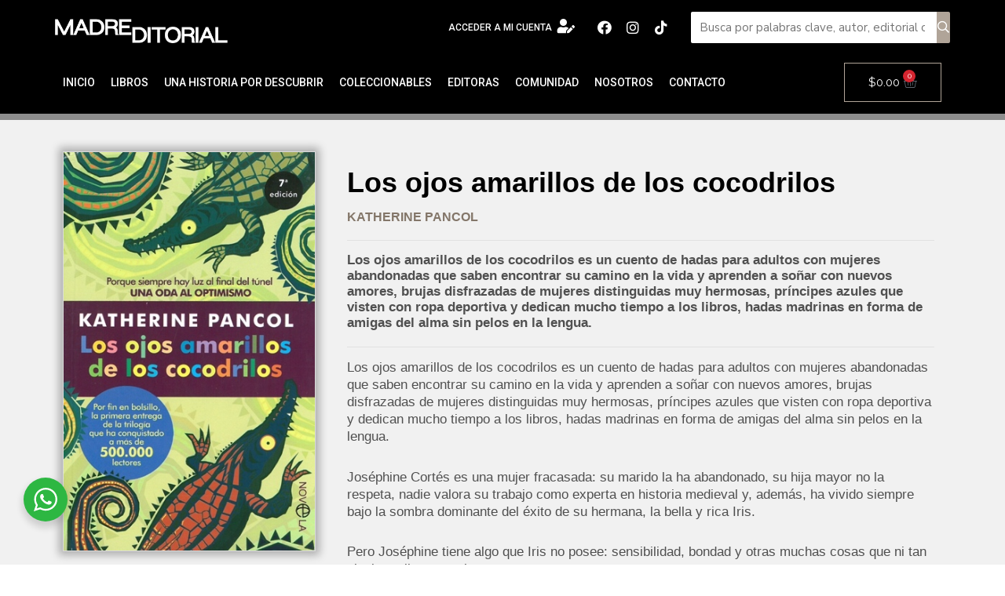

--- FILE ---
content_type: text/css
request_url: https://madreditorial.com/wp-content/uploads/elementor/css/post-37933.css?ver=1764884700
body_size: 2866
content:
.elementor-37933 .elementor-element.elementor-element-ed93c3c > .elementor-container > .elementor-column > .elementor-widget-wrap{align-content:center;align-items:center;}.elementor-37933 .elementor-element.elementor-element-ed93c3c:not(.elementor-motion-effects-element-type-background), .elementor-37933 .elementor-element.elementor-element-ed93c3c > .elementor-motion-effects-container > .elementor-motion-effects-layer{background-color:#000000;}.elementor-37933 .elementor-element.elementor-element-ed93c3c{border-style:none;transition:background 0.3s, border 0.3s, border-radius 0.3s, box-shadow 0.3s;margin-top:0px;margin-bottom:0px;padding:15px 0px 10px 0px;}.elementor-37933 .elementor-element.elementor-element-ed93c3c > .elementor-background-overlay{transition:background 0.3s, border-radius 0.3s, opacity 0.3s;}.elementor-bc-flex-widget .elementor-37933 .elementor-element.elementor-element-ce483fe.elementor-column .elementor-widget-wrap{align-items:flex-end;}.elementor-37933 .elementor-element.elementor-element-ce483fe.elementor-column.elementor-element[data-element_type="column"] > .elementor-widget-wrap.elementor-element-populated{align-content:flex-end;align-items:flex-end;}.elementor-37933 .elementor-element.elementor-element-ce483fe.elementor-column > .elementor-widget-wrap{justify-content:flex-start;}.elementor-37933 .elementor-element.elementor-element-657f428{text-align:left;}.elementor-37933 .elementor-element.elementor-element-657f428 img{width:220px;}.elementor-bc-flex-widget .elementor-37933 .elementor-element.elementor-element-3121973.elementor-column .elementor-widget-wrap{align-items:center;}.elementor-37933 .elementor-element.elementor-element-3121973.elementor-column.elementor-element[data-element_type="column"] > .elementor-widget-wrap.elementor-element-populated{align-content:center;align-items:center;}.elementor-37933 .elementor-element.elementor-element-3121973.elementor-column > .elementor-widget-wrap{justify-content:center;}.elementor-37933 .elementor-element.elementor-element-f1eb7b4{margin-top:0px;margin-bottom:0px;padding:0px 0px 0px 0px;}.elementor-bc-flex-widget .elementor-37933 .elementor-element.elementor-element-2ada11d.elementor-column .elementor-widget-wrap{align-items:center;}.elementor-37933 .elementor-element.elementor-element-2ada11d.elementor-column.elementor-element[data-element_type="column"] > .elementor-widget-wrap.elementor-element-populated{align-content:center;align-items:center;}.elementor-37933 .elementor-element.elementor-element-2ada11d.elementor-column > .elementor-widget-wrap{justify-content:flex-end;}.elementor-37933 .elementor-element.elementor-element-2ada11d > .elementor-element-populated{margin:0px 0px 0px 0px;--e-column-margin-right:0px;--e-column-margin-left:0px;padding:0px 0px 0px 5px;}.elementor-37933 .elementor-element.elementor-element-7e9b1f4{text-align:right;width:var( --container-widget-width, 100% );max-width:100%;--container-widget-width:100%;--container-widget-flex-grow:0;}.elementor-37933 .elementor-element.elementor-element-7e9b1f4 .elementor-heading-title{color:#FFFFFF;font-family:"Roboto", Sans-serif;font-size:12px;font-weight:500;text-transform:uppercase;font-style:normal;text-decoration:none;}.elementor-37933 .elementor-element.elementor-element-7e9b1f4 > .elementor-widget-container{margin:10px 0px 0px 0px;padding:0px 0px 0px 0px;}.elementor-bc-flex-widget .elementor-37933 .elementor-element.elementor-element-22df6ae.elementor-column .elementor-widget-wrap{align-items:center;}.elementor-37933 .elementor-element.elementor-element-22df6ae.elementor-column.elementor-element[data-element_type="column"] > .elementor-widget-wrap.elementor-element-populated{align-content:center;align-items:center;}.elementor-37933 .elementor-element.elementor-element-22df6ae.elementor-column > .elementor-widget-wrap{justify-content:flex-end;}.elementor-37933 .elementor-element.elementor-element-22df6ae > .elementor-element-populated{margin:0px 0px 0px 0px;--e-column-margin-right:0px;--e-column-margin-left:0px;padding:0px 5px 0px 0px;}.elementor-37933 .elementor-element.elementor-element-af13c3e .elementor-icon-wrapper{text-align:right;}.elementor-37933 .elementor-element.elementor-element-af13c3e.elementor-view-stacked .elementor-icon{background-color:#FFFFFF;}.elementor-37933 .elementor-element.elementor-element-af13c3e.elementor-view-framed .elementor-icon, .elementor-37933 .elementor-element.elementor-element-af13c3e.elementor-view-default .elementor-icon{color:#FFFFFF;border-color:#FFFFFF;}.elementor-37933 .elementor-element.elementor-element-af13c3e.elementor-view-framed .elementor-icon, .elementor-37933 .elementor-element.elementor-element-af13c3e.elementor-view-default .elementor-icon svg{fill:#FFFFFF;}.elementor-37933 .elementor-element.elementor-element-af13c3e .elementor-icon{font-size:18px;}.elementor-37933 .elementor-element.elementor-element-af13c3e .elementor-icon svg{height:18px;}.elementor-37933 .elementor-element.elementor-element-af13c3e > .elementor-widget-container{margin:5px 0px 0px 0px;padding:0px 0px 0px 0px;}.elementor-37933 .elementor-element.elementor-element-8731f01.elementor-column > .elementor-widget-wrap{justify-content:flex-end;}.elementor-37933 .elementor-element.elementor-element-8731f01 > .elementor-element-populated{margin:0px 0px 0px 0px;--e-column-margin-right:0px;--e-column-margin-left:0px;padding:0px 20px 0px 0px;}.elementor-37933 .elementor-element.elementor-element-65292e9{--grid-template-columns:repeat(0, auto);--icon-size:18px;--grid-column-gap:0px;--grid-row-gap:0px;width:var( --container-widget-width, 91.054% );max-width:91.054%;--container-widget-width:91.054%;--container-widget-flex-grow:0;align-self:center;}.elementor-37933 .elementor-element.elementor-element-65292e9 .elementor-widget-container{text-align:right;}.elementor-37933 .elementor-element.elementor-element-65292e9 .elementor-social-icon{background-color:rgba(2, 1, 1, 0);}.elementor-37933 .elementor-element.elementor-element-65292e9 .elementor-social-icon i{color:#FFFFFF;}.elementor-37933 .elementor-element.elementor-element-65292e9 .elementor-social-icon svg{fill:#FFFFFF;}.elementor-37933 .elementor-element.elementor-element-2fb995d > .elementor-container > .elementor-column > .elementor-widget-wrap{align-content:center;align-items:center;}.elementor-37933 .elementor-element.elementor-element-2fb995d:not(.elementor-motion-effects-element-type-background), .elementor-37933 .elementor-element.elementor-element-2fb995d > .elementor-motion-effects-container > .elementor-motion-effects-layer{background-color:#000000;}.elementor-37933 .elementor-element.elementor-element-2fb995d{transition:background 0.3s, border 0.3s, border-radius 0.3s, box-shadow 0.3s;padding:5px 0px 5px 0px;}.elementor-37933 .elementor-element.elementor-element-2fb995d > .elementor-background-overlay{transition:background 0.3s, border-radius 0.3s, opacity 0.3s;}.elementor-37933 .elementor-element.elementor-element-4395293 > .elementor-element-populated{margin:0px 0px 0px 0px;--e-column-margin-right:0px;--e-column-margin-left:0px;padding:0px 0px 0px 0px;}.elementor-37933 .elementor-element.elementor-element-ba1665a .elementor-nav-menu .elementor-item{font-family:"Roboto", Sans-serif;font-size:14px;font-weight:500;text-transform:uppercase;}.elementor-37933 .elementor-element.elementor-element-ba1665a .elementor-nav-menu--main .elementor-item{color:#FFFFFF;fill:#FFFFFF;padding-left:10px;padding-right:10px;padding-top:8px;padding-bottom:8px;}.elementor-37933 .elementor-element.elementor-element-ba1665a .elementor-nav-menu--main .elementor-item:hover,
					.elementor-37933 .elementor-element.elementor-element-ba1665a .elementor-nav-menu--main .elementor-item.elementor-item-active,
					.elementor-37933 .elementor-element.elementor-element-ba1665a .elementor-nav-menu--main .elementor-item.highlighted,
					.elementor-37933 .elementor-element.elementor-element-ba1665a .elementor-nav-menu--main .elementor-item:focus{color:#CCCCCC;fill:#CCCCCC;}.elementor-37933 .elementor-element.elementor-element-ba1665a .elementor-nav-menu--main .elementor-item.elementor-item-active{color:#CCCCCC;}.elementor-37933 .elementor-element.elementor-element-ba1665a .elementor-nav-menu--dropdown a, .elementor-37933 .elementor-element.elementor-element-ba1665a .elementor-menu-toggle{color:#FFFFFF;}.elementor-37933 .elementor-element.elementor-element-ba1665a .elementor-nav-menu--dropdown{background-color:#D52530;}.elementor-37933 .elementor-element.elementor-element-fa6bcfa{--main-alignment:right;--divider-style:solid;--subtotal-divider-style:solid;--elementor-remove-from-cart-button:none;--remove-from-cart-button:block;--toggle-button-text-color:#FFFFFF;--toggle-button-border-color:#B0A498;--toggle-button-hover-text-color:#FFFFFF;--toggle-button-hover-background-color:#B0A498;--toggle-button-border-width:1px;--toggle-icon-size:18px;--toggle-icon-padding:10px 20px 10px 20px;--items-indicator-background-color:#D52530;--cart-border-style:none;--menu-cart-subtotal-color:#000000;--product-price-color:#222222;--cart-footer-layout:1fr;--products-max-height-sidecart:calc(100vh - 300px);--products-max-height-minicart:calc(100vh - 450px);--view-cart-button-text-color:#FFFFFF;--view-cart-button-background-color:#000000;--checkout-button-text-color:#FFFFFF;--checkout-button-background-color:#000000;}.elementor-37933 .elementor-element.elementor-element-fa6bcfa .elementor-menu-cart__toggle .elementor-button{font-family:"Raleway", Sans-serif;}.elementor-37933 .elementor-element.elementor-element-fa6bcfa .widget_shopping_cart_content{--subtotal-divider-left-width:0;--subtotal-divider-right-width:0;}.elementor-37933 .elementor-element.elementor-element-fa6bcfa .elementor-menu-cart__product-name a{color:#222222;}.elementor-37933 .elementor-element.elementor-element-e151a84 > .elementor-container > .elementor-column > .elementor-widget-wrap{align-content:center;align-items:center;}.elementor-37933 .elementor-element.elementor-element-e151a84:not(.elementor-motion-effects-element-type-background), .elementor-37933 .elementor-element.elementor-element-e151a84 > .elementor-motion-effects-container > .elementor-motion-effects-layer{background-color:#000000;}.elementor-37933 .elementor-element.elementor-element-e151a84{transition:background 0.3s, border 0.3s, border-radius 0.3s, box-shadow 0.3s;padding:5px 0px 5px 0px;}.elementor-37933 .elementor-element.elementor-element-e151a84 > .elementor-background-overlay{transition:background 0.3s, border-radius 0.3s, opacity 0.3s;}.elementor-37933 .elementor-element.elementor-element-228d476{--grid-template-columns:repeat(0, auto);--icon-size:18px;--grid-column-gap:0px;--grid-row-gap:0px;width:var( --container-widget-width, 98.153% );max-width:98.153%;--container-widget-width:98.153%;--container-widget-flex-grow:0;}.elementor-37933 .elementor-element.elementor-element-228d476 .elementor-widget-container{text-align:center;}.elementor-37933 .elementor-element.elementor-element-228d476 .elementor-social-icon{background-color:rgba(2, 1, 1, 0);}.elementor-37933 .elementor-element.elementor-element-228d476 .elementor-social-icon i{color:#FFFFFF;}.elementor-37933 .elementor-element.elementor-element-228d476 .elementor-social-icon svg{fill:#FFFFFF;}.elementor-37933 .elementor-element.elementor-element-0f0cc30 .elementor-icon-list-icon i{color:#FFFFFF;transition:color 0.3s;}.elementor-37933 .elementor-element.elementor-element-0f0cc30 .elementor-icon-list-icon svg{fill:#FFFFFF;transition:fill 0.3s;}.elementor-37933 .elementor-element.elementor-element-0f0cc30 .elementor-icon-list-item:hover .elementor-icon-list-icon i{color:#8B8B8B;}.elementor-37933 .elementor-element.elementor-element-0f0cc30 .elementor-icon-list-item:hover .elementor-icon-list-icon svg{fill:#8B8B8B;}.elementor-37933 .elementor-element.elementor-element-0f0cc30{--e-icon-list-icon-size:14px;--e-icon-list-icon-align:right;--e-icon-list-icon-margin:0 0 0 calc(var(--e-icon-list-icon-size, 1em) * 0.25);--icon-vertical-align:center;--icon-vertical-offset:0px;}.elementor-37933 .elementor-element.elementor-element-0f0cc30 .elementor-icon-list-icon{padding-right:8px;}.elementor-37933 .elementor-element.elementor-element-0f0cc30 .elementor-icon-list-item > .elementor-icon-list-text, .elementor-37933 .elementor-element.elementor-element-0f0cc30 .elementor-icon-list-item > a{font-family:"Roboto", Sans-serif;font-size:12px;font-weight:400;text-transform:none;font-style:normal;text-decoration:none;}.elementor-37933 .elementor-element.elementor-element-0f0cc30 .elementor-icon-list-text{color:#FFFFFF;transition:color 0.3s;}.elementor-37933 .elementor-element.elementor-element-0f0cc30 .elementor-icon-list-item:hover .elementor-icon-list-text{color:#8B8B8B;}.elementor-37933 .elementor-element.elementor-element-d020289 > .elementor-container > .elementor-column > .elementor-widget-wrap{align-content:center;align-items:center;}.elementor-37933 .elementor-element.elementor-element-d020289:not(.elementor-motion-effects-element-type-background), .elementor-37933 .elementor-element.elementor-element-d020289 > .elementor-motion-effects-container > .elementor-motion-effects-layer{background-color:#000000;}.elementor-37933 .elementor-element.elementor-element-d020289{transition:background 0.3s, border 0.3s, border-radius 0.3s, box-shadow 0.3s;padding:5px 0px 5px 0px;}.elementor-37933 .elementor-element.elementor-element-d020289 > .elementor-background-overlay{transition:background 0.3s, border-radius 0.3s, opacity 0.3s;}.elementor-37933 .elementor-element.elementor-element-eed4c9b > .elementor-container > .elementor-column > .elementor-widget-wrap{align-content:center;align-items:center;}.elementor-37933 .elementor-element.elementor-element-eed4c9b:not(.elementor-motion-effects-element-type-background), .elementor-37933 .elementor-element.elementor-element-eed4c9b > .elementor-motion-effects-container > .elementor-motion-effects-layer{background-color:#000000;}.elementor-37933 .elementor-element.elementor-element-eed4c9b{transition:background 0.3s, border 0.3s, border-radius 0.3s, box-shadow 0.3s;padding:5px 0px 5px 0px;}.elementor-37933 .elementor-element.elementor-element-eed4c9b > .elementor-background-overlay{transition:background 0.3s, border-radius 0.3s, opacity 0.3s;}.elementor-37933 .elementor-element.elementor-element-744fd6b{--main-alignment:center;--divider-style:solid;--subtotal-divider-style:solid;--elementor-remove-from-cart-button:none;--remove-from-cart-button:block;--toggle-button-text-color:#FFFFFF;--toggle-button-hover-background-color:#B0A498;--toggle-button-border-width:1px;--toggle-icon-size:18px;--items-indicator-background-color:#D52530;--cart-border-style:none;--menu-cart-subtotal-color:#000000;--product-price-color:#222222;--cart-footer-layout:1fr;--products-max-height-sidecart:calc(100vh - 300px);--products-max-height-minicart:calc(100vh - 450px);--view-cart-button-text-color:#FFFFFF;--view-cart-button-background-color:#000000;--checkout-button-text-color:#FFFFFF;--checkout-button-background-color:#000000;}.elementor-37933 .elementor-element.elementor-element-744fd6b .elementor-menu-cart__toggle .elementor-button{font-family:"Raleway", Sans-serif;}.elementor-37933 .elementor-element.elementor-element-744fd6b .widget_shopping_cart_content{--subtotal-divider-left-width:0;--subtotal-divider-right-width:0;}.elementor-37933 .elementor-element.elementor-element-744fd6b .elementor-menu-cart__product-name a{color:#222222;}.elementor-37933 .elementor-element.elementor-element-d7fcae0 .elementor-menu-toggle{margin:0 auto;}.elementor-37933 .elementor-element.elementor-element-d7fcae0 .elementor-nav-menu .elementor-item{font-family:"Raleway", Sans-serif;font-size:14px;font-weight:700;text-transform:uppercase;}.elementor-37933 .elementor-element.elementor-element-d7fcae0 .elementor-nav-menu--main .elementor-item{color:#FFFFFF;fill:#FFFFFF;padding-left:10px;padding-right:10px;}.elementor-37933 .elementor-element.elementor-element-d7fcae0 .elementor-nav-menu--main .elementor-item:hover,
					.elementor-37933 .elementor-element.elementor-element-d7fcae0 .elementor-nav-menu--main .elementor-item.elementor-item-active,
					.elementor-37933 .elementor-element.elementor-element-d7fcae0 .elementor-nav-menu--main .elementor-item.highlighted,
					.elementor-37933 .elementor-element.elementor-element-d7fcae0 .elementor-nav-menu--main .elementor-item:focus{color:#B0A498;fill:#B0A498;}.elementor-37933 .elementor-element.elementor-element-d7fcae0 .elementor-nav-menu--main:not(.e--pointer-framed) .elementor-item:before,
					.elementor-37933 .elementor-element.elementor-element-d7fcae0 .elementor-nav-menu--main:not(.e--pointer-framed) .elementor-item:after{background-color:#B0A498;}.elementor-37933 .elementor-element.elementor-element-d7fcae0 .e--pointer-framed .elementor-item:before,
					.elementor-37933 .elementor-element.elementor-element-d7fcae0 .e--pointer-framed .elementor-item:after{border-color:#B0A498;}.elementor-37933 .elementor-element.elementor-element-d7fcae0 .elementor-nav-menu--main .elementor-item.elementor-item-active{color:#B0A498;}.elementor-37933 .elementor-element.elementor-element-d7fcae0 .elementor-nav-menu--dropdown a, .elementor-37933 .elementor-element.elementor-element-d7fcae0 .elementor-menu-toggle{color:#000000;}.elementor-37933 .elementor-element.elementor-element-d7fcae0 .elementor-nav-menu--dropdown{background-color:#F4F1EC;}.elementor-37933 .elementor-element.elementor-element-d7fcae0 .elementor-nav-menu--dropdown a:hover,
					.elementor-37933 .elementor-element.elementor-element-d7fcae0 .elementor-nav-menu--dropdown a.elementor-item-active,
					.elementor-37933 .elementor-element.elementor-element-d7fcae0 .elementor-nav-menu--dropdown a.highlighted,
					.elementor-37933 .elementor-element.elementor-element-d7fcae0 .elementor-menu-toggle:hover{color:#F4F1EC;}.elementor-37933 .elementor-element.elementor-element-d7fcae0 .elementor-nav-menu--dropdown a:hover,
					.elementor-37933 .elementor-element.elementor-element-d7fcae0 .elementor-nav-menu--dropdown a.elementor-item-active,
					.elementor-37933 .elementor-element.elementor-element-d7fcae0 .elementor-nav-menu--dropdown a.highlighted{background-color:#000000;}.elementor-37933 .elementor-element.elementor-element-d7fcae0 div.elementor-menu-toggle{color:#FFFFFF;}.elementor-37933 .elementor-element.elementor-element-d7fcae0 div.elementor-menu-toggle svg{fill:#FFFFFF;}.elementor-37933 .elementor-element.elementor-element-d7fcae0 div.elementor-menu-toggle:hover{color:#FFFFFF;}.elementor-37933 .elementor-element.elementor-element-d7fcae0 div.elementor-menu-toggle:hover svg{fill:#FFFFFF;}.elementor-37933 .elementor-element.elementor-element-d7fcae0{--nav-menu-icon-size:30px;}@media(max-width:1024px){.elementor-37933 .elementor-element.elementor-element-ed93c3c{margin-top:0px;margin-bottom:0px;padding:20px 20px 20px 20px;}.elementor-bc-flex-widget .elementor-37933 .elementor-element.elementor-element-ce483fe.elementor-column .elementor-widget-wrap{align-items:center;}.elementor-37933 .elementor-element.elementor-element-ce483fe.elementor-column.elementor-element[data-element_type="column"] > .elementor-widget-wrap.elementor-element-populated{align-content:center;align-items:center;}.elementor-37933 .elementor-element.elementor-element-ce483fe > .elementor-element-populated{margin:0px 0px 0px 10px;--e-column-margin-right:0px;--e-column-margin-left:10px;}.elementor-bc-flex-widget .elementor-37933 .elementor-element.elementor-element-3121973.elementor-column .elementor-widget-wrap{align-items:center;}.elementor-37933 .elementor-element.elementor-element-3121973.elementor-column.elementor-element[data-element_type="column"] > .elementor-widget-wrap.elementor-element-populated{align-content:center;align-items:center;}.elementor-bc-flex-widget .elementor-37933 .elementor-element.elementor-element-8731f01.elementor-column .elementor-widget-wrap{align-items:center;}.elementor-37933 .elementor-element.elementor-element-8731f01.elementor-column.elementor-element[data-element_type="column"] > .elementor-widget-wrap.elementor-element-populated{align-content:center;align-items:center;}.elementor-37933 .elementor-element.elementor-element-65292e9{width:var( --container-widget-width, 120.094px );max-width:120.094px;--container-widget-width:120.094px;--container-widget-flex-grow:0;}.elementor-37933 .elementor-element.elementor-element-ddd77a7 > .elementor-element-populated{margin:0px 10px 0px 0px;--e-column-margin-right:10px;--e-column-margin-left:0px;}.elementor-37933 .elementor-element.elementor-element-e151a84{padding:10px 10px 10px 10px;}.elementor-37933 .elementor-element.elementor-element-d020289{padding:10px 10px 10px 10px;}.elementor-37933 .elementor-element.elementor-element-eed4c9b{padding:10px 10px 10px 10px;}.elementor-37933 .elementor-element.elementor-element-cf8298a img{width:90%;}.elementor-37933 .elementor-element.elementor-element-cf8298a > .elementor-widget-container{margin:0px 0px 0px 10px;}.elementor-37933 .elementor-element.elementor-element-744fd6b{--main-alignment:right;--toggle-icon-padding:10px 15px 10px 15px;}.elementor-37933 .elementor-element.elementor-element-d7fcae0 .elementor-nav-menu--main > .elementor-nav-menu > li > .elementor-nav-menu--dropdown, .elementor-37933 .elementor-element.elementor-element-d7fcae0 .elementor-nav-menu__container.elementor-nav-menu--dropdown{margin-top:15px !important;}}@media(max-width:767px){.elementor-37933 .elementor-element.elementor-element-ed93c3c, .elementor-37933 .elementor-element.elementor-element-ed93c3c > .elementor-background-overlay{border-radius:0px 0px 0px 0px;}.elementor-37933 .elementor-element.elementor-element-ce483fe{width:100%;}.elementor-37933 .elementor-element.elementor-element-ce483fe.elementor-column > .elementor-widget-wrap{justify-content:center;}.elementor-37933 .elementor-element.elementor-element-ce483fe > .elementor-element-populated{margin:0px 0px 0px 0px;--e-column-margin-right:0px;--e-column-margin-left:0px;padding:0px 0px 0px 0px;}.elementor-37933 .elementor-element.elementor-element-3121973{width:100%;}.elementor-37933 .elementor-element.elementor-element-8731f01{width:100%;}.elementor-37933 .elementor-element.elementor-element-65292e9 .elementor-widget-container{text-align:center;}.elementor-37933 .elementor-element.elementor-element-65292e9 > .elementor-widget-container{margin:0px 0px 0px 5px;}.elementor-37933 .elementor-element.elementor-element-ddd77a7{width:100%;}.elementor-37933 .elementor-element.elementor-element-4395293{width:40%;}.elementor-37933 .elementor-element.elementor-element-91d878d{width:20%;}.elementor-37933 .elementor-element.elementor-element-e151a84{margin-top:0px;margin-bottom:0px;padding:0px 0px 0px 0px;}.elementor-37933 .elementor-element.elementor-element-d27651a{width:25%;}.elementor-37933 .elementor-element.elementor-element-d27651a > .elementor-element-populated{margin:0px 0px 0px 0px;--e-column-margin-right:0px;--e-column-margin-left:0px;padding:0px 0px 0px 0px;}.elementor-37933 .elementor-element.elementor-element-45c3b2e{width:50%;}.elementor-37933 .elementor-element.elementor-element-45c3b2e > .elementor-element-populated{margin:0px 0px 0px 0px;--e-column-margin-right:0px;--e-column-margin-left:0px;padding:0px 0px 0px 0px;}.elementor-37933 .elementor-element.elementor-element-228d476 .elementor-widget-container{text-align:center;}.elementor-37933 .elementor-element.elementor-element-228d476 > .elementor-widget-container{margin:10px 0px 10px 0px;padding:0px 0px 0px 0px;}.elementor-37933 .elementor-element.elementor-element-aa2e599{width:25%;}.elementor-37933 .elementor-element.elementor-element-aa2e599 > .elementor-element-populated{margin:0px 0px 0px 0px;--e-column-margin-right:0px;--e-column-margin-left:0px;padding:0px 0px 0px 0px;}.elementor-37933 .elementor-element.elementor-element-0f0cc30{--e-icon-list-icon-size:20px;}.elementor-37933 .elementor-element.elementor-element-d020289{margin-top:0px;margin-bottom:0px;padding:0px 20px 0px 20px;}.elementor-37933 .elementor-element.elementor-element-83467fe{width:100%;}.elementor-37933 .elementor-element.elementor-element-83467fe > .elementor-element-populated{margin:0px 0px 0px 0px;--e-column-margin-right:0px;--e-column-margin-left:0px;padding:0px 0px 0px 0px;}.elementor-37933 .elementor-element.elementor-element-7374249{width:45%;}.elementor-37933 .elementor-element.elementor-element-7374249 > .elementor-element-populated{margin:0px 0px 0px 0px;--e-column-margin-right:0px;--e-column-margin-left:0px;padding:0px 0px 0px 0px;}.elementor-37933 .elementor-element.elementor-element-cf8298a img{width:100%;}.elementor-37933 .elementor-element.elementor-element-cf8298a > .elementor-widget-container{margin:0px 0px 0px 10px;}.elementor-37933 .elementor-element.elementor-element-e011deb{width:35%;}.elementor-37933 .elementor-element.elementor-element-a3d2cc6{width:20%;}}@media(min-width:768px){.elementor-37933 .elementor-element.elementor-element-ce483fe{width:29.138%;}.elementor-37933 .elementor-element.elementor-element-3121973{width:29.279%;}.elementor-37933 .elementor-element.elementor-element-2ada11d{width:90%;}.elementor-37933 .elementor-element.elementor-element-22df6ae{width:10%;}.elementor-37933 .elementor-element.elementor-element-8731f01{width:12.632%;}.elementor-37933 .elementor-element.elementor-element-ddd77a7{width:28.951%;}.elementor-37933 .elementor-element.elementor-element-4395293{width:87.016%;}.elementor-37933 .elementor-element.elementor-element-91d878d{width:12.898%;}.elementor-37933 .elementor-element.elementor-element-d27651a{width:24.976%;}.elementor-37933 .elementor-element.elementor-element-45c3b2e{width:59.332%;}.elementor-37933 .elementor-element.elementor-element-aa2e599{width:15.016%;}.elementor-37933 .elementor-element.elementor-element-7374249{width:24.976%;}.elementor-37933 .elementor-element.elementor-element-e011deb{width:59.332%;}.elementor-37933 .elementor-element.elementor-element-a3d2cc6{width:15.016%;}}@media(max-width:1024px) and (min-width:768px){.elementor-37933 .elementor-element.elementor-element-ce483fe{width:25%;}.elementor-37933 .elementor-element.elementor-element-3121973{width:20%;}.elementor-37933 .elementor-element.elementor-element-8731f01{width:17%;}.elementor-37933 .elementor-element.elementor-element-ddd77a7{width:35%;}.elementor-37933 .elementor-element.elementor-element-4395293{width:35%;}.elementor-37933 .elementor-element.elementor-element-91d878d{width:25%;}.elementor-37933 .elementor-element.elementor-element-d27651a{width:30%;}.elementor-37933 .elementor-element.elementor-element-45c3b2e{width:60%;}.elementor-37933 .elementor-element.elementor-element-aa2e599{width:10%;}.elementor-37933 .elementor-element.elementor-element-83467fe{width:30%;}.elementor-37933 .elementor-element.elementor-element-7374249{width:30%;}.elementor-37933 .elementor-element.elementor-element-e011deb{width:60%;}.elementor-37933 .elementor-element.elementor-element-a3d2cc6{width:10%;}}/* Start custom CSS for html, class: .elementor-element-a884902 */.elementor-37933 .elementor-element.elementor-element-a884902 input[type=search] {
    width: 95%;
    background-color: #fff;
    position: relative;
    border-radius: 2px 0 0 2px;
    height: 40px;
    color: #000 !important;
    border:none;
}

.elementor-37933 .elementor-element.elementor-element-a884902 button {
    width: 5%;
    background-color: #b0a498;
    padding: 0;
    text-align: center;
    display: block;
    position: absolute;
    top: 0;
    right: 0;
    height: 40px;
    border: 0;
    border-radius: 0 2px 2px 0;
}

.elementor-37933 .elementor-element.elementor-element-a884902 button:hover {
    background-color: #c8c4b9;
}

.searchwp-live-search-results-showing {
    
   max-width: 1100px;
}

.searchwp-highlight {
    background-color: #ff0;
}

.buscatodo {
    width: 95%;
    text-align: center;
    background: #a71b24;
    padding: 10px;
    display: block;
    margin: 10px auto;
    font-weight: 700;
    font-size: 12px;
    border-radius: 2px;
    color: #fff !important;
}

.searchwp-live-search-result p {
    font-size: 1em !important;
    padding: 1em;
    margin: 0;
    border-bottom: 1px solid rgba(30,30,30,0.1) !important;
    font-family: "Raleway", sans-serif;
    font-weight: 600;
    color: #D52530;
}

.searchwp-live-search-result a {
    color: #D52530;
}

.searchwp-live-search-result a:hover {
    color: #a71b24;
}

@media (min-width: 320px) and (max-width: 550px) {
    
.fs-search input {
    font-size:16px;
}

.searchwp-live-search-results-showing {
    width: 100% !important;
    
}

.elementor-37933 .elementor-element.elementor-element-a884902 input[type=search] {
    width: 87%;
    background-color: #fff;
    position: relative;
    border-radius: 2px 0 0 2px;
    height: 40px;
    color: #000 !important;
    border:none;
    font-size:16px;
}

.elementor-37933 .elementor-element.elementor-element-a884902 button {
    width: 13%;
    background-color: #b0a498;
    padding: 0;
    text-align: center;
    display: block;
    position: absolute;
    top: 0;
    right: 0;
    height: 40px;
    border: 0;
    border-radius: 0 2px 2px 0;
}
  
}/* End custom CSS */
/* Start custom CSS for html, class: .elementor-element-0ca6a2b */.elementor-37933 .elementor-element.elementor-element-0ca6a2b input[type=search] {
    width: 95%;
    background-color: #fff;
    position: relative;
    border-radius: 2px 0 0 2px;
    height: 40px;
    color: #000 !important;
    border:none;
}

.elementor-37933 .elementor-element.elementor-element-0ca6a2b button {
    width: 5%;
    background-color: #b0a498;
    padding: 0;
    text-align: center;
    display: block;
    position: absolute;
    top: 0;
    right: 0;
    height: 40px;
    border: 0;
    border-radius: 0 2px 2px 0;
}

.elementor-37933 .elementor-element.elementor-element-0ca6a2b button:hover {
    background-color: #c8c4b9;
}

.elementor-37933 .elementor-element.elementor-element-0ca6a2b .searchwp-live-search-results-showing {
    
   max-width: 410px;
}

.searchwp-highlight {
    background-color: #ff0;
}

.buscatodo {
    width: 95%;
    text-align: center;
    background: #a71b24;
    padding: 10px;
    display: block;
    margin: 10px auto;
    font-weight: 700;
    font-size: 12px;
    border-radius: 2px;
    color: #fff !important;
}

.searchwp-live-search-result p {
    font-size: 1em !important;
    padding: 1em;
    margin: 0;
    border-bottom: 1px solid rgba(30,30,30,0.1) !important;
    font-family: "Raleway", sans-serif;
    font-weight: 600;
    color: #D52530;
}

.searchwp-live-search-result a {
    color: #D52530;
}

.searchwp-live-search-result a:hover {
    color: #a71b24;
}

@media (min-width: 320px) and (max-width: 550px) {
    
.fs-search input {
    font-size:16px;
}

.searchwp-live-search-results-showing {
    width: 100% !important;
    
}

.elementor-37933 .elementor-element.elementor-element-0ca6a2b input[type=search] {
    width: 87%;
    background-color: #fff;
    position: relative;
    border-radius: 2px 0 0 2px;
    height: 40px;
    color: #000 !important;
    border:none;
    font-size:16px;
}

.elementor-37933 .elementor-element.elementor-element-0ca6a2b button {
    width: 13%;
    background-color: #b0a498;
    padding: 0;
    text-align: center;
    display: block;
    position: absolute;
    top: 0;
    right: 0;
    height: 40px;
    border: 0;
    border-radius: 0 2px 2px 0;
}
  
}/* End custom CSS */

--- FILE ---
content_type: text/css
request_url: https://madreditorial.com/wp-content/uploads/elementor/css/post-63.css?ver=1767570319
body_size: 1110
content:
.elementor-63 .elementor-element.elementor-element-caf2fdc:not(.elementor-motion-effects-element-type-background), .elementor-63 .elementor-element.elementor-element-caf2fdc > .elementor-motion-effects-container > .elementor-motion-effects-layer{background-color:#CCCCCC;}.elementor-63 .elementor-element.elementor-element-caf2fdc{transition:background 0.3s, border 0.3s, border-radius 0.3s, box-shadow 0.3s;margin-top:0px;margin-bottom:0px;padding:40px 20px 40px 20px;}.elementor-63 .elementor-element.elementor-element-caf2fdc > .elementor-background-overlay{transition:background 0.3s, border-radius 0.3s, opacity 0.3s;}.elementor-63 .elementor-element.elementor-element-9d6a64f > .elementor-element-populated{margin:0px 0px 0px 0px;--e-column-margin-right:0px;--e-column-margin-left:0px;padding:10px 10px 10px 10px;}.elementor-63 .elementor-element.elementor-element-c7d0353{text-align:left;}.elementor-63 .elementor-element.elementor-element-c7d0353 img{width:70%;}.elementor-63 .elementor-element.elementor-element-1da4cd7{color:#000000;font-family:"Helvetica", Sans-serif;font-size:14px;line-height:1.6em;}.elementor-63 .elementor-element.elementor-element-5808e3e{--grid-template-columns:repeat(0, auto);--grid-column-gap:15px;--grid-row-gap:0px;}.elementor-63 .elementor-element.elementor-element-5808e3e .elementor-widget-container{text-align:left;}.elementor-63 .elementor-element.elementor-element-5808e3e .elementor-social-icon{background-color:rgba(2, 1, 1, 0);--icon-padding:0em;}.elementor-63 .elementor-element.elementor-element-5808e3e .elementor-social-icon i{color:#000000;}.elementor-63 .elementor-element.elementor-element-5808e3e .elementor-social-icon svg{fill:#000000;}.elementor-63 .elementor-element.elementor-element-5808e3e > .elementor-widget-container{margin:-20px 0px 0px 0px;}.elementor-63 .elementor-element.elementor-element-5aa18a0 > .elementor-element-populated{margin:0px 0px 0px 0px;--e-column-margin-right:0px;--e-column-margin-left:0px;padding:10px 10px 10px 10px;}.elementor-63 .elementor-element.elementor-element-44042a1 .elementor-heading-title{color:#000000;font-family:"Helvetica", Sans-serif;font-size:20px;text-transform:uppercase;}.elementor-63 .elementor-element.elementor-element-b3dcd7f .elementor-icon-list-items:not(.elementor-inline-items) .elementor-icon-list-item:not(:last-child){padding-bottom:calc(7px/2);}.elementor-63 .elementor-element.elementor-element-b3dcd7f .elementor-icon-list-items:not(.elementor-inline-items) .elementor-icon-list-item:not(:first-child){margin-top:calc(7px/2);}.elementor-63 .elementor-element.elementor-element-b3dcd7f .elementor-icon-list-items.elementor-inline-items .elementor-icon-list-item{margin-right:calc(7px/2);margin-left:calc(7px/2);}.elementor-63 .elementor-element.elementor-element-b3dcd7f .elementor-icon-list-items.elementor-inline-items{margin-right:calc(-7px/2);margin-left:calc(-7px/2);}body.rtl .elementor-63 .elementor-element.elementor-element-b3dcd7f .elementor-icon-list-items.elementor-inline-items .elementor-icon-list-item:after{left:calc(-7px/2);}body:not(.rtl) .elementor-63 .elementor-element.elementor-element-b3dcd7f .elementor-icon-list-items.elementor-inline-items .elementor-icon-list-item:after{right:calc(-7px/2);}.elementor-63 .elementor-element.elementor-element-b3dcd7f .elementor-icon-list-icon i{color:#000000;transition:color 0.3s;}.elementor-63 .elementor-element.elementor-element-b3dcd7f .elementor-icon-list-icon svg{fill:#000000;transition:fill 0.3s;}.elementor-63 .elementor-element.elementor-element-b3dcd7f .elementor-icon-list-item:hover .elementor-icon-list-icon i{color:#5C5C5C;}.elementor-63 .elementor-element.elementor-element-b3dcd7f .elementor-icon-list-item:hover .elementor-icon-list-icon svg{fill:#5C5C5C;}.elementor-63 .elementor-element.elementor-element-b3dcd7f{--e-icon-list-icon-size:14px;--icon-vertical-offset:0px;}.elementor-63 .elementor-element.elementor-element-b3dcd7f .elementor-icon-list-item > .elementor-icon-list-text, .elementor-63 .elementor-element.elementor-element-b3dcd7f .elementor-icon-list-item > a{font-family:"Roboto", Sans-serif;font-weight:400;text-transform:none;font-style:normal;text-decoration:none;}.elementor-63 .elementor-element.elementor-element-b3dcd7f .elementor-icon-list-text{color:#000000;transition:color 0.3s;}.elementor-63 .elementor-element.elementor-element-b3dcd7f .elementor-icon-list-item:hover .elementor-icon-list-text{color:#5C5C5C;}.elementor-63 .elementor-element.elementor-element-ed7db39 > .elementor-element-populated{margin:0px 0px 0px 0px;--e-column-margin-right:0px;--e-column-margin-left:0px;padding:10px 10px 10px 10px;}.elementor-63 .elementor-element.elementor-element-461f577 .elementor-heading-title{color:#00000000;font-family:"Helvetica", Sans-serif;font-size:20px;text-transform:uppercase;}.elementor-63 .elementor-element.elementor-element-5b89f53 .elementor-icon-list-items:not(.elementor-inline-items) .elementor-icon-list-item:not(:last-child){padding-bottom:calc(7px/2);}.elementor-63 .elementor-element.elementor-element-5b89f53 .elementor-icon-list-items:not(.elementor-inline-items) .elementor-icon-list-item:not(:first-child){margin-top:calc(7px/2);}.elementor-63 .elementor-element.elementor-element-5b89f53 .elementor-icon-list-items.elementor-inline-items .elementor-icon-list-item{margin-right:calc(7px/2);margin-left:calc(7px/2);}.elementor-63 .elementor-element.elementor-element-5b89f53 .elementor-icon-list-items.elementor-inline-items{margin-right:calc(-7px/2);margin-left:calc(-7px/2);}body.rtl .elementor-63 .elementor-element.elementor-element-5b89f53 .elementor-icon-list-items.elementor-inline-items .elementor-icon-list-item:after{left:calc(-7px/2);}body:not(.rtl) .elementor-63 .elementor-element.elementor-element-5b89f53 .elementor-icon-list-items.elementor-inline-items .elementor-icon-list-item:after{right:calc(-7px/2);}.elementor-63 .elementor-element.elementor-element-5b89f53 .elementor-icon-list-icon i{color:#000000;transition:color 0.3s;}.elementor-63 .elementor-element.elementor-element-5b89f53 .elementor-icon-list-icon svg{fill:#000000;transition:fill 0.3s;}.elementor-63 .elementor-element.elementor-element-5b89f53 .elementor-icon-list-item:hover .elementor-icon-list-icon i{color:#5C5C5C;}.elementor-63 .elementor-element.elementor-element-5b89f53 .elementor-icon-list-item:hover .elementor-icon-list-icon svg{fill:#5C5C5C;}.elementor-63 .elementor-element.elementor-element-5b89f53{--e-icon-list-icon-size:14px;--icon-vertical-offset:0px;}.elementor-63 .elementor-element.elementor-element-5b89f53 .elementor-icon-list-item > .elementor-icon-list-text, .elementor-63 .elementor-element.elementor-element-5b89f53 .elementor-icon-list-item > a{font-family:"Roboto", Sans-serif;font-weight:400;text-transform:none;font-style:normal;text-decoration:none;}.elementor-63 .elementor-element.elementor-element-5b89f53 .elementor-icon-list-text{color:#000000;transition:color 0.3s;}.elementor-63 .elementor-element.elementor-element-5b89f53 .elementor-icon-list-item:hover .elementor-icon-list-text{color:#5C5C5C;}.elementor-63 .elementor-element.elementor-element-1968b54 > .elementor-element-populated{margin:0px 0px 0px 0px;--e-column-margin-right:0px;--e-column-margin-left:0px;padding:10px 10px 10px 10px;}.elementor-63 .elementor-element.elementor-element-3a7fa78 .elementor-heading-title{color:#000000;font-family:"Helvetica", Sans-serif;font-size:20px;text-transform:uppercase;}.elementor-63 .elementor-element.elementor-element-5e48abe .elementor-nav-menu .elementor-item{font-family:"Helvetica", Sans-serif;font-weight:normal;line-height:0em;}.elementor-63 .elementor-element.elementor-element-5e48abe .elementor-nav-menu--main .elementor-item{color:#000000;fill:#000000;padding-left:0px;padding-right:0px;}.elementor-63 .elementor-element.elementor-element-073e968:not(.elementor-motion-effects-element-type-background), .elementor-63 .elementor-element.elementor-element-073e968 > .elementor-motion-effects-container > .elementor-motion-effects-layer{background-color:#000000;}.elementor-63 .elementor-element.elementor-element-073e968{transition:background 0.3s, border 0.3s, border-radius 0.3s, box-shadow 0.3s;}.elementor-63 .elementor-element.elementor-element-073e968 > .elementor-background-overlay{transition:background 0.3s, border-radius 0.3s, opacity 0.3s;}.elementor-63 .elementor-element.elementor-element-863dac8{text-align:center;color:#FFFFFF;font-size:12px;font-style:normal;line-height:1.2em;}@media(max-width:1024px){.elementor-63 .elementor-element.elementor-element-caf2fdc{margin-top:0px;margin-bottom:0px;padding:30px 20px 30px 20px;}.elementor-63 .elementor-element.elementor-element-b3dcd7f .elementor-icon-list-item > .elementor-icon-list-text, .elementor-63 .elementor-element.elementor-element-b3dcd7f .elementor-icon-list-item > a{font-size:16px;}.elementor-63 .elementor-element.elementor-element-5b89f53 .elementor-icon-list-item > .elementor-icon-list-text, .elementor-63 .elementor-element.elementor-element-5b89f53 .elementor-icon-list-item > a{font-size:16px;}.elementor-63 .elementor-element.elementor-element-5e48abe .elementor-nav-menu .elementor-item{font-size:16px;}}@media(max-width:767px){.elementor-63 .elementor-element.elementor-element-caf2fdc{margin-top:0px;margin-bottom:0px;padding:30px 20px 50px 20px;}.elementor-63 .elementor-element.elementor-element-c7d0353{text-align:center;}.elementor-63 .elementor-element.elementor-element-1da4cd7{text-align:center;}.elementor-63 .elementor-element.elementor-element-5808e3e .elementor-widget-container{text-align:center;}.elementor-63 .elementor-element.elementor-element-5aa18a0{width:60%;}.elementor-63 .elementor-element.elementor-element-5aa18a0 > .elementor-element-populated{margin:0px 0px 0px 0px;--e-column-margin-right:0px;--e-column-margin-left:0px;padding:10px 10px 10px 10px;}.elementor-63 .elementor-element.elementor-element-ed7db39{width:40%;}.elementor-63 .elementor-element.elementor-element-ed7db39 > .elementor-element-populated{margin:0px 0px 0px 0px;--e-column-margin-right:0px;--e-column-margin-left:0px;padding:10px 10px 10px 10px;}.elementor-63 .elementor-element.elementor-element-1968b54{width:60%;}.elementor-63 .elementor-element.elementor-element-1968b54 > .elementor-element-populated{margin:0px 0px 0px 0px;--e-column-margin-right:0px;--e-column-margin-left:0px;padding:10px 10px 10px 10px;}}@media(min-width:768px){.elementor-63 .elementor-element.elementor-element-9d6a64f{width:28.596%;}.elementor-63 .elementor-element.elementor-element-5aa18a0{width:21.382%;}.elementor-63 .elementor-element.elementor-element-ed7db39{width:15.789%;}.elementor-63 .elementor-element.elementor-element-1968b54{width:34.211%;}}@media(max-width:1024px) and (min-width:768px){.elementor-63 .elementor-element.elementor-element-9d6a64f{width:25%;}.elementor-63 .elementor-element.elementor-element-5aa18a0{width:25%;}.elementor-63 .elementor-element.elementor-element-ed7db39{width:20%;}.elementor-63 .elementor-element.elementor-element-1968b54{width:30%;}}/* Start custom CSS for text-editor, class: .elementor-element-1da4cd7 */.elementor-63 .elementor-element.elementor-element-1da4cd7 a:link {color: #000000;}
.elementor-63 .elementor-element.elementor-element-1da4cd7 a:hover {color: #ffffff;}
.elementor-63 .elementor-element.elementor-element-1da4cd7 a:visited {color: #000000;}/* End custom CSS */

--- FILE ---
content_type: text/css
request_url: https://madreditorial.com/wp-content/uploads/elementor/css/post-28.css?ver=1768517434
body_size: 4176
content:
.elementor-28 .elementor-element.elementor-element-508679a > .elementor-container{min-height:250px;}.elementor-28 .elementor-element.elementor-element-508679a:not(.elementor-motion-effects-element-type-background), .elementor-28 .elementor-element.elementor-element-508679a > .elementor-motion-effects-container > .elementor-motion-effects-layer{background-color:#F1F1F1;}.elementor-28 .elementor-element.elementor-element-508679a{border-style:solid;border-width:8px 0px 0px 0px;border-color:#8D8D8D;transition:background 0.3s, border 0.3s, border-radius 0.3s, box-shadow 0.3s;margin-top:0px;margin-bottom:0px;padding:20px 0px 10px 0px;}.elementor-28 .elementor-element.elementor-element-508679a > .elementor-background-overlay{transition:background 0.3s, border-radius 0.3s, opacity 0.3s;}.elementor-28 .elementor-element.elementor-element-db36f7d > .elementor-element-populated{margin:10px 10px 10px 10px;--e-column-margin-right:10px;--e-column-margin-left:10px;padding:0px 0px 0px 0px;}.elementor-28 .elementor-element.elementor-element-f448182{margin-top:0px;margin-bottom:-450px;padding:0px 0px 0px 0px;z-index:2;}.elementor-28 .elementor-element.elementor-element-319c81d > .elementor-element-populated{margin:0px 0px 0px 0px;--e-column-margin-right:0px;--e-column-margin-left:0px;padding:0px 0px 0px 0px;}.elementor-28 .elementor-element.elementor-element-cb52467 img{border-style:solid;border-width:1px 1px 1px 1px;border-color:#DADADA;}.elementor-28 .elementor-element.elementor-element-cb52467 > .elementor-widget-container{margin:0px 0px 20px 0px;padding:0px 0px 0px 0px;box-shadow:0px 0px 10px 5px rgba(0, 0, 0, 0.28);}.elementor-28 .elementor-element.elementor-element-cb52467{width:auto;max-width:auto;}.elementor-28 .elementor-element.elementor-element-5e47344{text-align:center;color:#646464;font-size:16px;font-weight:600;}.elementor-28 .elementor-element.elementor-element-5e47344 > .elementor-widget-container{margin:0px 0px 0px 0px;padding:0px 0px 0px 0px;}.elementor-28 .elementor-element.elementor-element-626d3c9 > .elementor-widget-container{margin:-20px 0px 0px 0px;padding:0px 0px 0px 0px;}.elementor-28 .elementor-element.elementor-element-bb8ab74{margin-top:0px;margin-bottom:0px;padding:0px 0px 0px 0px;}.elementor-28 .elementor-element.elementor-element-b8743d5.elementor-column > .elementor-widget-wrap{justify-content:center;}.elementor-28 .elementor-element.elementor-element-b8743d5 > .elementor-widget-wrap > .elementor-widget:not(.elementor-widget__width-auto):not(.elementor-widget__width-initial):not(:last-child):not(.elementor-absolute){margin-bottom:10px;}.elementor-28 .elementor-element.elementor-element-b8743d5 > .elementor-element-populated{margin:0px 0px 0px 0px;--e-column-margin-right:0px;--e-column-margin-left:0px;padding:0px 20px 0px 20px;}.elementor-28 .elementor-element.elementor-element-a0d33a9{text-align:center;}.elementor-28 .elementor-element.elementor-element-a0d33a9 .elementor-heading-title{font-family:"Raleway", Sans-serif;font-weight:500;}.elementor-28 .elementor-element.elementor-element-a0d33a9 > .elementor-widget-container{margin:0px 0px 0px 0px;padding:10px 10px 10px 10px;background-color:#B0A498;border-style:dotted;border-color:#CCD6DF;border-radius:15px 15px 15px 15px;}.elementor-28 .elementor-element.elementor-element-a0d33a9:hover .elementor-widget-container{background-color:#F1F1F1;}.elementor-28 .elementor-element.elementor-element-de2b124{text-align:center;}.elementor-28 .elementor-element.elementor-element-de2b124 .elementor-heading-title{font-family:"Raleway", Sans-serif;font-weight:500;}.elementor-28 .elementor-element.elementor-element-de2b124 > .elementor-widget-container{margin:0px 0px 0px 0px;padding:10px 10px 10px 10px;background-color:#B0A498;border-style:dotted;border-color:#CCD6DF;border-radius:15px 15px 15px 15px;}.elementor-28 .elementor-element.elementor-element-de2b124:hover .elementor-widget-container{background-color:#F1F1F1;}.elementor-28 .elementor-element.elementor-element-d77f8d5{text-align:center;}.elementor-28 .elementor-element.elementor-element-d77f8d5 .elementor-heading-title{font-family:"Raleway", Sans-serif;font-weight:500;}.elementor-28 .elementor-element.elementor-element-d77f8d5 > .elementor-widget-container{margin:0px 0px 0px 0px;padding:10px 10px 10px 10px;background-color:#B0A498;border-style:dotted;border-color:#CCD6DF;border-radius:15px 15px 15px 15px;}.elementor-28 .elementor-element.elementor-element-d77f8d5:hover .elementor-widget-container{background-color:#F1F1F1;}.elementor-28 .elementor-element.elementor-element-49a9cc8{text-align:center;}.elementor-28 .elementor-element.elementor-element-49a9cc8 .elementor-heading-title{font-family:"Raleway", Sans-serif;font-weight:500;}.elementor-28 .elementor-element.elementor-element-49a9cc8 > .elementor-widget-container{margin:0px 0px 0px 0px;padding:10px 10px 10px 10px;background-color:#B0A498;border-style:dotted;border-color:#CCD6DF;border-radius:15px 15px 15px 15px;}.elementor-28 .elementor-element.elementor-element-49a9cc8:hover .elementor-widget-container{background-color:#F1F1F1;}.elementor-bc-flex-widget .elementor-28 .elementor-element.elementor-element-a9b8dc8.elementor-column .elementor-widget-wrap{align-items:flex-start;}.elementor-28 .elementor-element.elementor-element-a9b8dc8.elementor-column.elementor-element[data-element_type="column"] > .elementor-widget-wrap.elementor-element-populated{align-content:flex-start;align-items:flex-start;}.elementor-28 .elementor-element.elementor-element-a9b8dc8 > .elementor-widget-wrap > .elementor-widget:not(.elementor-widget__width-auto):not(.elementor-widget__width-initial):not(:last-child):not(.elementor-absolute){margin-bottom:0px;}.elementor-28 .elementor-element.elementor-element-a9b8dc8 > .elementor-element-populated{margin:0px 10px 0px 20px;--e-column-margin-right:10px;--e-column-margin-left:20px;}.elementor-28 .elementor-element.elementor-element-7babc24{text-align:center;width:auto;max-width:auto;}.elementor-28 .elementor-element.elementor-element-7babc24 img{border-style:solid;border-width:2px 2px 2px 2px;border-color:#DADADA;}.elementor-28 .elementor-element.elementor-element-7babc24 > .elementor-widget-container{box-shadow:0px 0px 10px 5px rgba(0, 0, 0, 0.51);}.elementor-28 .elementor-element.elementor-element-4579f8e{text-align:center;color:#919090;font-size:16px;font-weight:600;z-index:4;}.elementor-28 .elementor-element.elementor-element-4579f8e > .elementor-widget-container{margin:0px 0px -10px 0px;padding:0px 0px 0px 0px;}.elementor-28 .elementor-element.elementor-element-3c815bc .elementor-heading-title{font-family:"Helvetica", Sans-serif;font-size:36px;font-weight:900;line-height:1.1em;}.elementor-28 .elementor-element.elementor-element-e4b27c8 .elementor-heading-title{color:#837669;font-family:"Helvetica", Sans-serif;font-size:16px;text-transform:uppercase;}.elementor-28 .elementor-element.elementor-element-e4b27c8 > .elementor-widget-container{margin:15px 0px 20px 0px;border-style:none;}.woocommerce .elementor-28 .elementor-element.elementor-element-3adbbde .woocommerce-product-details__short-description{font-family:"Helvetica", Sans-serif;font-size:17px;font-weight:600;line-height:1.2em;}.elementor-28 .elementor-element.elementor-element-3adbbde > .elementor-widget-container{margin:0px 0px -10px 0px;padding:15px 0px 0px 0px;border-style:solid;border-width:1px 0px 0px 0px;border-color:#E1E1E1;}.elementor-28 .elementor-element.elementor-element-f1db57d{font-family:"Helvetica", Sans-serif;font-size:17px;line-height:1.3em;}.elementor-28 .elementor-element.elementor-element-f1db57d > .elementor-widget-container{margin:0px 0px 0px 0px;padding:15px 0px 0px 0px;border-style:solid;border-width:1px 0px 0px 0px;border-color:#E1E1E1;}.elementor-28 .elementor-element.elementor-element-7adc4d7{text-align:center;}.woocommerce .elementor-28 .elementor-element.elementor-element-7adc4d7 .price{color:#FFFFFF;font-family:"Helvetica", Sans-serif;}.woocommerce .elementor-28 .elementor-element.elementor-element-7adc4d7 .price ins{color:#FFFFFF;font-size:26px;}.elementor-28 .elementor-element.elementor-element-7adc4d7 > .elementor-widget-container{margin:0px 0px 15px 0px;padding:10px 5px 5px 0px;background-color:#837669;border-style:solid;border-width:2px 2px 2px 2px;border-color:#FFFFFF;border-radius:5px 5px 5px 5px;}.elementor-28 .elementor-element.elementor-element-7ee68b6 .cart button, .elementor-28 .elementor-element.elementor-element-7ee68b6 .cart .button{font-family:"Helvetica", Sans-serif;text-transform:uppercase;letter-spacing:0.5px;background-color:#837669;transition:all 0.2s;}.elementor-28 .elementor-element.elementor-element-7ee68b6{--button-spacing:10px;}.elementor-28 .elementor-element.elementor-element-7ee68b6 .quantity .qty{color:#000000;background-color:#FFFFFF;transition:all 0.2s;}.elementor-28 .elementor-element.elementor-element-7ee68b6 > .elementor-widget-container{margin:0px 0px 0px 0px;padding:0px 0px 0px 0px;}.elementor-28 .elementor-element.elementor-element-2d7df99:not(.elementor-motion-effects-element-type-background), .elementor-28 .elementor-element.elementor-element-2d7df99 > .elementor-motion-effects-container > .elementor-motion-effects-layer{background-image:url("https://madreditorial.com/wp-content/uploads/2025/11/tondo-texto-madre.jpg");background-position:top left;background-repeat:no-repeat;}.elementor-28 .elementor-element.elementor-element-2d7df99{transition:background 0.3s, border 0.3s, border-radius 0.3s, box-shadow 0.3s;margin-top:0px;margin-bottom:0px;padding:0px 0px 0px 0px;}.elementor-28 .elementor-element.elementor-element-2d7df99 > .elementor-background-overlay{transition:background 0.3s, border-radius 0.3s, opacity 0.3s;}.elementor-bc-flex-widget .elementor-28 .elementor-element.elementor-element-b423fd2.elementor-column .elementor-widget-wrap{align-items:flex-start;}.elementor-28 .elementor-element.elementor-element-b423fd2.elementor-column.elementor-element[data-element_type="column"] > .elementor-widget-wrap.elementor-element-populated{align-content:flex-start;align-items:flex-start;}.elementor-28 .elementor-element.elementor-element-b423fd2 > .elementor-widget-wrap > .elementor-widget:not(.elementor-widget__width-auto):not(.elementor-widget__width-initial):not(:last-child):not(.elementor-absolute){margin-bottom:0px;}.elementor-28 .elementor-element.elementor-element-b423fd2 > .elementor-element-populated{margin:0px 0px 0px 0px;--e-column-margin-right:0px;--e-column-margin-left:0px;padding:0px 30px 30px 30px;}.elementor-28 .elementor-element.elementor-element-e7b7233 .star-rating span::before{color:#C82525;}.elementor-28 .elementor-element.elementor-element-e7b7233 .star-rating::before{color:#C82525;}.elementor-28 .elementor-element.elementor-element-e7b7233 .ae-element-woo-rating.woocommerce-product-rating, .elementor-28 .elementor-element.elementor-element-e7b7233 .review-count-text{line-height:1.2em;}.elementor-28 .elementor-element.elementor-element-e7b7233 > .elementor-widget-container{margin:10px 0px 10px 0px;padding:0px 0px 0px 0px;}.elementor-28 .elementor-element.elementor-element-0e96ce9.elementor-column > .elementor-widget-wrap{justify-content:center;}.elementor-28 .elementor-element.elementor-element-0e96ce9 > .elementor-widget-wrap > .elementor-widget:not(.elementor-widget__width-auto):not(.elementor-widget__width-initial):not(:last-child):not(.elementor-absolute){margin-bottom:10px;}.elementor-28 .elementor-element.elementor-element-0e96ce9 > .elementor-element-populated{margin:0px 0px 0px 0px;--e-column-margin-right:0px;--e-column-margin-left:0px;padding:0px 20px 0px 20px;}.elementor-28 .elementor-element.elementor-element-4aecf7c{text-align:center;}.elementor-28 .elementor-element.elementor-element-4aecf7c .elementor-heading-title{font-family:"Raleway", Sans-serif;font-weight:500;}.elementor-28 .elementor-element.elementor-element-4aecf7c > .elementor-widget-container{margin:0px 0px 0px 0px;padding:10px 10px 10px 10px;background-color:#B0A498;border-style:dotted;border-color:#CCD6DF;border-radius:15px 15px 15px 15px;}.elementor-28 .elementor-element.elementor-element-4aecf7c:hover .elementor-widget-container{background-color:#F1F1F1;}.elementor-28 .elementor-element.elementor-element-0361388{text-align:center;}.elementor-28 .elementor-element.elementor-element-0361388 .elementor-heading-title{font-family:"Raleway", Sans-serif;font-weight:500;}.elementor-28 .elementor-element.elementor-element-0361388 > .elementor-widget-container{margin:0px 0px 0px 0px;padding:10px 10px 10px 10px;background-color:#B0A498;border-style:dotted;border-color:#CCD6DF;border-radius:15px 15px 15px 15px;}.elementor-28 .elementor-element.elementor-element-0361388:hover .elementor-widget-container{background-color:#F1F1F1;}.elementor-28 .elementor-element.elementor-element-40152c6{text-align:center;}.elementor-28 .elementor-element.elementor-element-40152c6 .elementor-heading-title{font-family:"Raleway", Sans-serif;font-weight:500;}.elementor-28 .elementor-element.elementor-element-40152c6 > .elementor-widget-container{margin:0px 0px 0px 0px;padding:10px 10px 10px 10px;background-color:#B0A498;border-style:dotted;border-color:#CCD6DF;border-radius:15px 15px 15px 15px;}.elementor-28 .elementor-element.elementor-element-40152c6:hover .elementor-widget-container{background-color:#F1F1F1;}.elementor-28 .elementor-element.elementor-element-ee8d6cb{text-align:center;}.elementor-28 .elementor-element.elementor-element-ee8d6cb .elementor-heading-title{font-family:"Raleway", Sans-serif;font-weight:500;}.elementor-28 .elementor-element.elementor-element-ee8d6cb > .elementor-widget-container{margin:0px 0px 0px 0px;padding:10px 10px 10px 10px;background-color:#B0A498;border-style:dotted;border-color:#CCD6DF;border-radius:15px 15px 15px 15px;}.elementor-28 .elementor-element.elementor-element-ee8d6cb:hover .elementor-widget-container{background-color:#F1F1F1;}.elementor-28 .elementor-element.elementor-element-1563dd7 .elementor-heading-title{font-family:"Raleway", Sans-serif;font-size:20px;font-weight:700;line-height:1em;}.elementor-28 .elementor-element.elementor-element-1563dd7 > .elementor-widget-container{margin:20px 0px 0px 0px;padding:0px 0px 10px 0px;border-style:none;}.elementor-28 .elementor-element.elementor-element-5127215:not(.elementor-motion-effects-element-type-background), .elementor-28 .elementor-element.elementor-element-5127215 > .elementor-motion-effects-container > .elementor-motion-effects-layer{background-color:#F1F1F1;}.elementor-28 .elementor-element.elementor-element-5127215, .elementor-28 .elementor-element.elementor-element-5127215 > .elementor-background-overlay{border-radius:8px 8px 8px 8px;}.elementor-28 .elementor-element.elementor-element-5127215{transition:background 0.3s, border 0.3s, border-radius 0.3s, box-shadow 0.3s;margin-top:0px;margin-bottom:0px;padding:15px 15px 15px 15px;}.elementor-28 .elementor-element.elementor-element-5127215 > .elementor-background-overlay{transition:background 0.3s, border-radius 0.3s, opacity 0.3s;}.elementor-28 .elementor-element.elementor-element-0f7c589 > .elementor-widget-wrap > .elementor-widget:not(.elementor-widget__width-auto):not(.elementor-widget__width-initial):not(:last-child):not(.elementor-absolute){margin-bottom:10px;}.elementor-28 .elementor-element.elementor-element-0f7c589 > .elementor-element-populated{margin:0px 5px 0px 0px;--e-column-margin-right:5px;--e-column-margin-left:0px;padding:0px 0px 0px 0px;}.elementor-28 .elementor-element.elementor-element-e7f1cd7 .elementor-heading-title{font-family:"Raleway", Sans-serif;font-size:16px;font-weight:500;line-height:1.2em;}.elementor-28 .elementor-element.elementor-element-e7f1cd7 > .elementor-widget-container{margin:0px 0px 0px 0px;padding:0px 0px 10px 0px;border-style:dotted;border-width:0px 0px 1px 0px;border-color:#CCD6DF;}.elementor-28 .elementor-element.elementor-element-39c463a .elementor-heading-title{font-family:"Raleway", Sans-serif;font-size:16px;font-weight:500;line-height:1.2em;}.elementor-28 .elementor-element.elementor-element-39c463a > .elementor-widget-container{margin:0px 0px 0px 0px;padding:0px 0px 10px 0px;border-style:dotted;border-width:0px 0px 1px 0px;border-color:#CCD6DF;}.elementor-28 .elementor-element.elementor-element-7f72254 .elementor-heading-title{font-family:"Raleway", Sans-serif;font-size:16px;font-weight:500;line-height:1.2em;}.elementor-28 .elementor-element.elementor-element-7f72254 > .elementor-widget-container{margin:0px 0px 0px 0px;padding:0px 0px 10px 0px;border-style:dotted;border-width:0px 0px 1px 0px;border-color:#CCD6DF;}.elementor-28 .elementor-element.elementor-element-0104ee8 .elementor-heading-title{font-family:"Raleway", Sans-serif;font-size:16px;font-weight:500;line-height:1.2em;}.elementor-28 .elementor-element.elementor-element-0104ee8 > .elementor-widget-container{margin:0px 0px 0px 0px;padding:0px 0px 10px 0px;border-style:dotted;border-width:0px 0px 1px 0px;border-color:#CCD6DF;}.elementor-28 .elementor-element.elementor-element-e1fc7b3 .elementor-heading-title{font-family:"Raleway", Sans-serif;font-size:16px;font-weight:500;line-height:1.2em;}.elementor-28 .elementor-element.elementor-element-e1fc7b3 > .elementor-widget-container{margin:0px 0px 0px 0px;padding:0px 0px 10px 0px;border-style:dotted;border-width:0px 0px 1px 0px;border-color:#CCD6DF;}.elementor-28 .elementor-element.elementor-element-57a3536 .elementor-heading-title{font-family:"Raleway", Sans-serif;font-size:16px;font-weight:500;line-height:1.2em;}.elementor-28 .elementor-element.elementor-element-57a3536 > .elementor-widget-container{margin:0px 0px 0px 0px;padding:0px 0px 10px 0px;border-style:dotted;border-width:0px 0px 1px 0px;border-color:#CCD6DF;}.elementor-28 .elementor-element.elementor-element-66f6e16 .elementor-heading-title{font-family:"Raleway", Sans-serif;font-size:16px;font-weight:500;line-height:1.2em;}.elementor-28 .elementor-element.elementor-element-66f6e16 > .elementor-widget-container{margin:0px 0px 0px 0px;padding:0px 0px 10px 0px;border-style:dotted;border-width:0px 0px 1px 0px;border-color:#CCD6DF;}.elementor-28 .elementor-element.elementor-element-e2a8faa > .elementor-widget-wrap > .elementor-widget:not(.elementor-widget__width-auto):not(.elementor-widget__width-initial):not(:last-child):not(.elementor-absolute){margin-bottom:10px;}.elementor-28 .elementor-element.elementor-element-e2a8faa > .elementor-element-populated{margin:0px 0px 0px 5px;--e-column-margin-right:0px;--e-column-margin-left:5px;padding:0px 0px 0px 0px;}.elementor-28 .elementor-element.elementor-element-4f840df .elementor-heading-title{font-family:"Raleway", Sans-serif;font-size:16px;font-weight:500;line-height:1.2em;}.elementor-28 .elementor-element.elementor-element-4f840df > .elementor-widget-container{margin:0px 0px 0px 0px;padding:0px 0px 10px 0px;border-style:dotted;border-width:0px 0px 1px 0px;border-color:#CCD6DF;}.elementor-28 .elementor-element.elementor-element-1079e17 .elementor-heading-title{font-family:"Raleway", Sans-serif;font-size:16px;font-weight:500;line-height:1.2em;}.elementor-28 .elementor-element.elementor-element-1079e17 > .elementor-widget-container{margin:0px 0px 0px 0px;padding:0px 0px 10px 0px;border-style:dotted;border-width:0px 0px 1px 0px;border-color:#CCD6DF;}.elementor-28 .elementor-element.elementor-element-4dda1c2 .elementor-heading-title{font-family:"Raleway", Sans-serif;font-size:16px;font-weight:500;line-height:1.2em;}.elementor-28 .elementor-element.elementor-element-4dda1c2 > .elementor-widget-container{margin:0px 0px 0px 0px;padding:0px 0px 10px 0px;border-style:dotted;border-width:0px 0px 1px 0px;border-color:#CCD6DF;}.elementor-28 .elementor-element.elementor-element-27e3a8f .elementor-heading-title{font-family:"Raleway", Sans-serif;font-size:16px;font-weight:500;line-height:1.2em;}.elementor-28 .elementor-element.elementor-element-27e3a8f > .elementor-widget-container{margin:0px 0px 0px 0px;padding:0px 0px 10px 0px;border-style:dotted;border-width:0px 0px 1px 0px;border-color:#CCD6DF;}.elementor-28 .elementor-element.elementor-element-8913b01 .elementor-heading-title{font-family:"Raleway", Sans-serif;font-size:16px;font-weight:500;line-height:1.2em;}.elementor-28 .elementor-element.elementor-element-8913b01 > .elementor-widget-container{margin:0px 0px 0px 0px;padding:0px 0px 10px 0px;border-style:dotted;border-width:0px 0px 1px 0px;border-color:#CCD6DF;}.elementor-28 .elementor-element.elementor-element-d6a9e02{border-style:dotted;border-width:0px 0px 1px 0px;border-color:#CCD6DF;transition:background 0.3s, border 0.3s, border-radius 0.3s, box-shadow 0.3s;margin-top:0px;margin-bottom:10px;padding:0px 0px 0px 0px;}.elementor-28 .elementor-element.elementor-element-d6a9e02 > .elementor-background-overlay{transition:background 0.3s, border-radius 0.3s, opacity 0.3s;}.elementor-bc-flex-widget .elementor-28 .elementor-element.elementor-element-5bbf974.elementor-column .elementor-widget-wrap{align-items:center;}.elementor-28 .elementor-element.elementor-element-5bbf974.elementor-column.elementor-element[data-element_type="column"] > .elementor-widget-wrap.elementor-element-populated{align-content:center;align-items:center;}.elementor-28 .elementor-element.elementor-element-5bbf974.elementor-column > .elementor-widget-wrap{justify-content:flex-start;}.elementor-28 .elementor-element.elementor-element-5bbf974 > .elementor-element-populated{margin:0px 0px 0px 0px;--e-column-margin-right:0px;--e-column-margin-left:0px;padding:0px 0px 0px 0px;}.elementor-28 .elementor-element.elementor-element-cd891cc .elementor-heading-title{font-family:"Raleway", Sans-serif;font-size:16px;font-weight:500;line-height:1.2em;}.elementor-28 .elementor-element.elementor-element-cd891cc > .elementor-widget-container{margin:0px 0px 0px 0px;padding:0px 0px 10px 0px;border-style:dotted;border-width:0px 0px 1px 0px;border-color:#CCD6DF;}.elementor-28 .elementor-element.elementor-element-84dbdda > .elementor-element-populated{margin:0px 0px 0px 0px;--e-column-margin-right:0px;--e-column-margin-left:0px;padding:0px 0px 0px 0px;}.elementor-28 .elementor-element.elementor-element-742a83c .elementor-heading-title{font-family:"Raleway", Sans-serif;font-size:16px;font-weight:500;line-height:1.2em;}.elementor-28 .elementor-element.elementor-element-742a83c > .elementor-widget-container{margin:0px 0px 0px 0px;padding:0px 0px 10px 0px;border-style:dotted;border-width:0px 0px 1px 0px;border-color:#CCD6DF;}.elementor-28 .elementor-element.elementor-element-3615d7b .elementor-heading-title{font-family:"Raleway", Sans-serif;font-size:16px;font-weight:500;line-height:1.2em;}.elementor-28 .elementor-element.elementor-element-3615d7b > .elementor-widget-container{margin:0px 0px 0px 0px;padding:0px 0px 10px 0px;border-style:dotted;border-width:0px 0px 1px 0px;border-color:#CCD6DF;}.elementor-28 .elementor-element.elementor-element-e61ee06 > .elementor-element-populated{margin:0px 0px 0px 0px;--e-column-margin-right:0px;--e-column-margin-left:0px;padding:0px 0px 0px 0px;}.elementor-28 .elementor-element.elementor-element-6f209fa > .elementor-widget-container{margin:0px 0px 0px 0px;padding:0px 0px 0px 0px;}.elementor-28 .elementor-element.elementor-element-ca14e28 .elementor-heading-title{font-family:"Helvetica", Sans-serif;font-size:22px;font-weight:700;}.elementor-28 .elementor-element.elementor-element-ca14e28 > .elementor-widget-container{margin:30px 0px 0px 0px;padding:0px 0px 0px 0px;border-style:solid;border-width:0px 0px 0px 0px;border-color:#CCD6DF;}.elementor-28 .elementor-element.elementor-element-32cfbb2{--grid-side-margin:10px;--grid-column-gap:10px;--grid-row-gap:10px;--grid-bottom-margin:10px;}.elementor-28 .elementor-element.elementor-element-32cfbb2 > .elementor-widget-container{margin:-10px 0px 0px 0px;padding:0px 0px 0px 0px;}.elementor-28 .elementor-element.elementor-element-0d29ade.elementor-wc-products  ul.products{grid-column-gap:20px;grid-row-gap:40px;}.elementor-28 .elementor-element.elementor-element-0d29ade.elementor-wc-products ul.products li.product span.onsale{display:block;}.elementor-28 .elementor-element.elementor-element-b5116d1.elementor-wc-products  ul.products{grid-column-gap:20px;grid-row-gap:40px;}.elementor-28 .elementor-element.elementor-element-b5116d1.elementor-wc-products ul.products li.product{text-align:center;}.elementor-28 .elementor-element.elementor-element-b5116d1.elementor-wc-products ul.products li.product span.onsale{display:block;}.elementor-28 .elementor-element.elementor-element-a21d1cd:not(.elementor-motion-effects-element-type-background), .elementor-28 .elementor-element.elementor-element-a21d1cd > .elementor-motion-effects-container > .elementor-motion-effects-layer{background-color:#FFFFFF;}.elementor-28 .elementor-element.elementor-element-a21d1cd{transition:background 0.3s, border 0.3s, border-radius 0.3s, box-shadow 0.3s;margin-top:0px;margin-bottom:0px;padding:0px 0px 0px 0px;}.elementor-28 .elementor-element.elementor-element-a21d1cd > .elementor-background-overlay{transition:background 0.3s, border-radius 0.3s, opacity 0.3s;}.elementor-bc-flex-widget .elementor-28 .elementor-element.elementor-element-8c4f530.elementor-column .elementor-widget-wrap{align-items:flex-start;}.elementor-28 .elementor-element.elementor-element-8c4f530.elementor-column.elementor-element[data-element_type="column"] > .elementor-widget-wrap.elementor-element-populated{align-content:flex-start;align-items:flex-start;}.elementor-28 .elementor-element.elementor-element-8c4f530.elementor-column > .elementor-widget-wrap{justify-content:center;}.elementor-28 .elementor-element.elementor-element-8c4f530 > .elementor-element-populated{margin:0px 0px 0px 0px;--e-column-margin-right:0px;--e-column-margin-left:0px;padding:0px 0px 0px 0px;}.elementor-bc-flex-widget .elementor-28 .elementor-element.elementor-element-3e664c2.elementor-column .elementor-widget-wrap{align-items:flex-start;}.elementor-28 .elementor-element.elementor-element-3e664c2.elementor-column.elementor-element[data-element_type="column"] > .elementor-widget-wrap.elementor-element-populated{align-content:flex-start;align-items:flex-start;}.elementor-28 .elementor-element.elementor-element-3e664c2 > .elementor-widget-wrap > .elementor-widget:not(.elementor-widget__width-auto):not(.elementor-widget__width-initial):not(:last-child):not(.elementor-absolute){margin-bottom:0px;}.elementor-28 .elementor-element.elementor-element-3e664c2 > .elementor-element-populated{margin:0px 0px 0px 0px;--e-column-margin-right:0px;--e-column-margin-left:0px;padding:0px 30px 30px 30px;}.elementor-28 .elementor-element.elementor-element-f23ca6d .star-rating span::before{color:#C82525;}.elementor-28 .elementor-element.elementor-element-f23ca6d .star-rating::before{color:#C82525;}.elementor-28 .elementor-element.elementor-element-f23ca6d .ae-element-woo-rating.woocommerce-product-rating, .elementor-28 .elementor-element.elementor-element-f23ca6d .review-count-text{line-height:1.2em;}.elementor-28 .elementor-element.elementor-element-f23ca6d > .elementor-widget-container{margin:10px 0px 10px 0px;padding:0px 0px 0px 0px;}.elementor-28 .elementor-element.elementor-element-0b23327.elementor-column > .elementor-widget-wrap{justify-content:center;}.elementor-28 .elementor-element.elementor-element-0b23327 > .elementor-widget-wrap > .elementor-widget:not(.elementor-widget__width-auto):not(.elementor-widget__width-initial):not(:last-child):not(.elementor-absolute){margin-bottom:10px;}.elementor-28 .elementor-element.elementor-element-0b23327 > .elementor-element-populated{margin:0px 0px 0px 0px;--e-column-margin-right:0px;--e-column-margin-left:0px;padding:0px 20px 0px 20px;}.elementor-28 .elementor-element.elementor-element-32d3658{text-align:center;}.elementor-28 .elementor-element.elementor-element-32d3658 .elementor-heading-title{font-family:"Raleway", Sans-serif;font-weight:500;}.elementor-28 .elementor-element.elementor-element-32d3658 > .elementor-widget-container{margin:0px 0px 0px 0px;padding:10px 10px 10px 10px;background-color:#B0A498;border-style:dotted;border-color:#CCD6DF;border-radius:15px 15px 15px 15px;}.elementor-28 .elementor-element.elementor-element-32d3658:hover .elementor-widget-container{background-color:#F1F1F1;}.elementor-28 .elementor-element.elementor-element-7abb108{text-align:center;}.elementor-28 .elementor-element.elementor-element-7abb108 .elementor-heading-title{font-family:"Raleway", Sans-serif;font-weight:500;}.elementor-28 .elementor-element.elementor-element-7abb108 > .elementor-widget-container{margin:0px 0px 0px 0px;padding:10px 10px 10px 10px;background-color:#B0A498;border-style:dotted;border-color:#CCD6DF;border-radius:15px 15px 15px 15px;}.elementor-28 .elementor-element.elementor-element-7abb108:hover .elementor-widget-container{background-color:#F1F1F1;}.elementor-28 .elementor-element.elementor-element-a4b63dd{text-align:center;}.elementor-28 .elementor-element.elementor-element-a4b63dd .elementor-heading-title{font-family:"Raleway", Sans-serif;font-weight:500;}.elementor-28 .elementor-element.elementor-element-a4b63dd > .elementor-widget-container{margin:0px 0px 0px 0px;padding:10px 10px 10px 10px;background-color:#B0A498;border-style:dotted;border-color:#CCD6DF;border-radius:15px 15px 15px 15px;}.elementor-28 .elementor-element.elementor-element-a4b63dd:hover .elementor-widget-container{background-color:#F1F1F1;}.elementor-28 .elementor-element.elementor-element-9011ae9{text-align:center;}.elementor-28 .elementor-element.elementor-element-9011ae9 .elementor-heading-title{font-family:"Raleway", Sans-serif;font-weight:500;}.elementor-28 .elementor-element.elementor-element-9011ae9 > .elementor-widget-container{margin:0px 0px 0px 0px;padding:10px 10px 10px 10px;background-color:#B0A498;border-style:dotted;border-color:#CCD6DF;border-radius:15px 15px 15px 15px;}.elementor-28 .elementor-element.elementor-element-9011ae9:hover .elementor-widget-container{background-color:#F1F1F1;}.elementor-28 .elementor-element.elementor-element-eadf813 .elementor-heading-title{font-family:"Raleway", Sans-serif;font-size:20px;font-weight:700;line-height:1em;}.elementor-28 .elementor-element.elementor-element-eadf813 > .elementor-widget-container{margin:20px 0px 0px 0px;padding:0px 0px 10px 0px;border-style:none;}.elementor-28 .elementor-element.elementor-element-64074a8:not(.elementor-motion-effects-element-type-background), .elementor-28 .elementor-element.elementor-element-64074a8 > .elementor-motion-effects-container > .elementor-motion-effects-layer{background-color:#F1F1F1;}.elementor-28 .elementor-element.elementor-element-64074a8, .elementor-28 .elementor-element.elementor-element-64074a8 > .elementor-background-overlay{border-radius:8px 8px 8px 8px;}.elementor-28 .elementor-element.elementor-element-64074a8{transition:background 0.3s, border 0.3s, border-radius 0.3s, box-shadow 0.3s;margin-top:0px;margin-bottom:0px;padding:15px 15px 15px 15px;}.elementor-28 .elementor-element.elementor-element-64074a8 > .elementor-background-overlay{transition:background 0.3s, border-radius 0.3s, opacity 0.3s;}.elementor-28 .elementor-element.elementor-element-1b30293 > .elementor-widget-wrap > .elementor-widget:not(.elementor-widget__width-auto):not(.elementor-widget__width-initial):not(:last-child):not(.elementor-absolute){margin-bottom:10px;}.elementor-28 .elementor-element.elementor-element-1b30293 > .elementor-element-populated{margin:0px 5px 0px 0px;--e-column-margin-right:5px;--e-column-margin-left:0px;padding:0px 0px 0px 0px;}.elementor-28 .elementor-element.elementor-element-71c6e81 .elementor-heading-title{font-family:"Raleway", Sans-serif;font-size:16px;font-weight:500;line-height:1.2em;}.elementor-28 .elementor-element.elementor-element-71c6e81 > .elementor-widget-container{margin:0px 0px 0px 0px;padding:0px 0px 10px 0px;border-style:dotted;border-width:0px 0px 1px 0px;border-color:#CCD6DF;}.elementor-28 .elementor-element.elementor-element-b7fcb1b .elementor-heading-title{font-family:"Raleway", Sans-serif;font-size:16px;font-weight:500;line-height:1.2em;}.elementor-28 .elementor-element.elementor-element-b7fcb1b > .elementor-widget-container{margin:0px 0px 0px 0px;padding:0px 0px 10px 0px;border-style:dotted;border-width:0px 0px 1px 0px;border-color:#CCD6DF;}.elementor-28 .elementor-element.elementor-element-90b5f8a .elementor-heading-title{font-family:"Raleway", Sans-serif;font-size:16px;font-weight:500;line-height:1.2em;}.elementor-28 .elementor-element.elementor-element-90b5f8a > .elementor-widget-container{margin:0px 0px 0px 0px;padding:0px 0px 10px 0px;border-style:dotted;border-width:0px 0px 1px 0px;border-color:#CCD6DF;}.elementor-28 .elementor-element.elementor-element-f4c087a .elementor-heading-title{font-family:"Raleway", Sans-serif;font-size:16px;font-weight:500;line-height:1.2em;}.elementor-28 .elementor-element.elementor-element-f4c087a > .elementor-widget-container{margin:0px 0px 0px 0px;padding:0px 0px 10px 0px;border-style:dotted;border-width:0px 0px 1px 0px;border-color:#CCD6DF;}.elementor-28 .elementor-element.elementor-element-1cb0168 .elementor-heading-title{font-family:"Raleway", Sans-serif;font-size:16px;font-weight:500;line-height:1.2em;}.elementor-28 .elementor-element.elementor-element-1cb0168 > .elementor-widget-container{margin:0px 0px 0px 0px;padding:0px 0px 10px 0px;border-style:dotted;border-width:0px 0px 1px 0px;border-color:#CCD6DF;}.elementor-28 .elementor-element.elementor-element-557812a .elementor-heading-title{font-family:"Raleway", Sans-serif;font-size:16px;font-weight:500;line-height:1.2em;}.elementor-28 .elementor-element.elementor-element-557812a > .elementor-widget-container{margin:0px 0px 0px 0px;padding:0px 0px 10px 0px;border-style:dotted;border-width:0px 0px 1px 0px;border-color:#CCD6DF;}.elementor-28 .elementor-element.elementor-element-4170378 > .elementor-widget-wrap > .elementor-widget:not(.elementor-widget__width-auto):not(.elementor-widget__width-initial):not(:last-child):not(.elementor-absolute){margin-bottom:10px;}.elementor-28 .elementor-element.elementor-element-4170378 > .elementor-element-populated{margin:0px 0px 0px 5px;--e-column-margin-right:0px;--e-column-margin-left:5px;padding:0px 0px 0px 0px;}.elementor-28 .elementor-element.elementor-element-b8e13cc .elementor-heading-title{font-family:"Raleway", Sans-serif;font-size:16px;font-weight:500;line-height:1.2em;}.elementor-28 .elementor-element.elementor-element-b8e13cc > .elementor-widget-container{margin:0px 0px 0px 0px;padding:0px 0px 10px 0px;border-style:dotted;border-width:0px 0px 1px 0px;border-color:#CCD6DF;}.elementor-28 .elementor-element.elementor-element-69a03f2 .elementor-heading-title{font-family:"Raleway", Sans-serif;font-size:16px;font-weight:500;line-height:1.2em;}.elementor-28 .elementor-element.elementor-element-69a03f2 > .elementor-widget-container{margin:0px 0px 0px 0px;padding:0px 0px 10px 0px;border-style:dotted;border-width:0px 0px 1px 0px;border-color:#CCD6DF;}.elementor-28 .elementor-element.elementor-element-211d23e .elementor-heading-title{font-family:"Raleway", Sans-serif;font-size:16px;font-weight:500;line-height:1.2em;}.elementor-28 .elementor-element.elementor-element-211d23e > .elementor-widget-container{margin:0px 0px 0px 0px;padding:0px 0px 10px 0px;border-style:dotted;border-width:0px 0px 1px 0px;border-color:#CCD6DF;}.elementor-28 .elementor-element.elementor-element-6a8420a .elementor-heading-title{font-family:"Raleway", Sans-serif;font-size:16px;font-weight:500;line-height:1.2em;}.elementor-28 .elementor-element.elementor-element-6a8420a > .elementor-widget-container{margin:0px 0px 0px 0px;padding:0px 0px 10px 0px;border-style:dotted;border-width:0px 0px 1px 0px;border-color:#CCD6DF;}.elementor-28 .elementor-element.elementor-element-051c1bc > .elementor-widget-container{margin:0px 0px 0px 0px;padding:0px 0px 10px 0px;border-style:dotted;border-width:0px 0px 1px 0px;border-color:#CCD6DF;}.elementor-28 .elementor-element.elementor-element-c74024e .elementor-heading-title{font-family:"Raleway", Sans-serif;font-size:16px;font-weight:500;line-height:1.2em;}.elementor-28 .elementor-element.elementor-element-c74024e > .elementor-widget-container{margin:0px 0px 0px 0px;padding:0px 0px 10px 0px;border-style:dotted;border-width:0px 0px 1px 0px;border-color:#CCD6DF;}.elementor-28 .elementor-element.elementor-element-59763b1 > .elementor-element-populated{margin:0px 0px 0px 0px;--e-column-margin-right:0px;--e-column-margin-left:0px;padding:0px 0px 0px 0px;}.elementor-28 .elementor-element.elementor-element-13d4997 > .elementor-widget-container{margin:0px 0px 0px 0px;padding:0px 0px 0px 0px;}.elementor-28 .elementor-element.elementor-element-eb1b4ea .elementor-heading-title{font-family:"Helvetica", Sans-serif;font-size:22px;font-weight:700;}.elementor-28 .elementor-element.elementor-element-eb1b4ea > .elementor-widget-container{margin:30px 0px 0px 0px;padding:0px 0px 0px 0px;border-style:solid;border-width:0px 0px 0px 0px;border-color:#CCD6DF;}.elementor-28 .elementor-element.elementor-element-7888a18{--grid-side-margin:10px;--grid-column-gap:10px;--grid-row-gap:10px;--grid-bottom-margin:10px;}.elementor-28 .elementor-element.elementor-element-7888a18 > .elementor-widget-container{margin:-10px 0px 0px 0px;padding:0px 0px 0px 0px;}.elementor-28 .elementor-element.elementor-element-b1a3585.elementor-wc-products  ul.products{grid-column-gap:20px;grid-row-gap:40px;}.elementor-28 .elementor-element.elementor-element-b1a3585.elementor-wc-products ul.products li.product span.onsale{display:block;}.elementor-28 .elementor-element.elementor-element-fcd552c.elementor-wc-products  ul.products{grid-column-gap:20px;grid-row-gap:40px;}.elementor-28 .elementor-element.elementor-element-fcd552c.elementor-wc-products ul.products li.product{text-align:center;}.elementor-28 .elementor-element.elementor-element-fcd552c.elementor-wc-products ul.products li.product span.onsale{display:block;}@media(max-width:1024px){.elementor-28 .elementor-element.elementor-element-f448182{margin-top:0px;margin-bottom:-150px;padding:0px 0px 0px 0px;}.elementor-28 .elementor-element.elementor-element-626d3c9 > .elementor-widget-container{margin:0px 0px 0px 0px;}.elementor-28 .elementor-element.elementor-element-bb8ab74{margin-top:150px;margin-bottom:0px;padding:0px 0px 0px 0px;}.elementor-28 .elementor-element.elementor-element-6f209fa > .elementor-widget-container{margin:0px 0px 0px 0px;} .elementor-28 .elementor-element.elementor-element-32cfbb2{--grid-side-margin:15px;--grid-column-gap:15px;--grid-row-gap:10px;--grid-bottom-margin:10px;}.elementor-28 .elementor-element.elementor-element-0d29ade.elementor-wc-products  ul.products{grid-column-gap:20px;grid-row-gap:40px;}.elementor-28 .elementor-element.elementor-element-b5116d1.elementor-wc-products  ul.products{grid-column-gap:20px;grid-row-gap:40px;}.elementor-28 .elementor-element.elementor-element-a21d1cd{margin-top:0px;margin-bottom:0px;padding:0px 0px 0px 0px;}.elementor-28 .elementor-element.elementor-element-13d4997 > .elementor-widget-container{margin:0px 0px 0px 0px;} .elementor-28 .elementor-element.elementor-element-7888a18{--grid-side-margin:15px;--grid-column-gap:15px;--grid-row-gap:10px;--grid-bottom-margin:10px;}.elementor-28 .elementor-element.elementor-element-b1a3585.elementor-wc-products  ul.products{grid-column-gap:20px;grid-row-gap:40px;}.elementor-28 .elementor-element.elementor-element-fcd552c.elementor-wc-products  ul.products{grid-column-gap:20px;grid-row-gap:40px;}}@media(min-width:768px){.elementor-28 .elementor-element.elementor-element-db36f7d{width:30%;}.elementor-28 .elementor-element.elementor-element-a9b8dc8{width:70%;}.elementor-28 .elementor-element.elementor-element-74c94c9{width:30%;}.elementor-28 .elementor-element.elementor-element-b423fd2{width:70%;}.elementor-28 .elementor-element.elementor-element-0f7c589{width:57.317%;}.elementor-28 .elementor-element.elementor-element-e2a8faa{width:42.615%;}.elementor-28 .elementor-element.elementor-element-5bbf974{width:35%;}.elementor-28 .elementor-element.elementor-element-84dbdda{width:64.997%;}.elementor-28 .elementor-element.elementor-element-8c4f530{width:30%;}.elementor-28 .elementor-element.elementor-element-3e664c2{width:70%;}.elementor-28 .elementor-element.elementor-element-1b30293{width:57.317%;}.elementor-28 .elementor-element.elementor-element-4170378{width:42.615%;}}@media(max-width:1024px) and (min-width:768px){.elementor-28 .elementor-element.elementor-element-db36f7d{width:35%;}.elementor-28 .elementor-element.elementor-element-a9b8dc8{width:65%;}.elementor-28 .elementor-element.elementor-element-b423fd2{width:65%;}.elementor-28 .elementor-element.elementor-element-8c4f530{width:35%;}.elementor-28 .elementor-element.elementor-element-3e664c2{width:65%;}}@media(max-width:767px){.elementor-28 .elementor-element.elementor-element-508679a{margin-top:0px;margin-bottom:0px;padding:0px 0px 0px 0px;}.elementor-28 .elementor-element.elementor-element-1f5c867 > .elementor-element-populated{margin:0px 0px 0px 0px;--e-column-margin-right:0px;--e-column-margin-left:0px;padding:20px 0px 0px 0px;}.elementor-28 .elementor-element.elementor-element-626d3c9 > .elementor-widget-container{margin:0px 0px 0px 15px;}.elementor-28 .elementor-element.elementor-element-bb8ab74{margin-top:0px;margin-bottom:0px;padding:0px 0px 0px 0px;}.elementor-28 .elementor-element.elementor-element-b8743d5 > .elementor-element-populated{margin:0px 0px 0px 0px;--e-column-margin-right:0px;--e-column-margin-left:0px;padding:0px 20px 0px 20px;}.elementor-28 .elementor-element.elementor-element-a0d33a9 .elementor-heading-title{font-size:15px;}.elementor-28 .elementor-element.elementor-element-de2b124 .elementor-heading-title{font-size:15px;}.elementor-28 .elementor-element.elementor-element-d77f8d5 .elementor-heading-title{font-size:15px;}.elementor-28 .elementor-element.elementor-element-49a9cc8 .elementor-heading-title{font-size:15px;}.elementor-bc-flex-widget .elementor-28 .elementor-element.elementor-element-a9b8dc8.elementor-column .elementor-widget-wrap{align-items:flex-start;}.elementor-28 .elementor-element.elementor-element-a9b8dc8.elementor-column.elementor-element[data-element_type="column"] > .elementor-widget-wrap.elementor-element-populated{align-content:flex-start;align-items:flex-start;}.elementor-28 .elementor-element.elementor-element-a9b8dc8 > .elementor-element-populated{margin:0px 0px 0px 0px;--e-column-margin-right:0px;--e-column-margin-left:0px;padding:10px 20px 10px 20px;}.elementor-bc-flex-widget .elementor-28 .elementor-element.elementor-element-52278de.elementor-column .elementor-widget-wrap{align-items:flex-start;}.elementor-28 .elementor-element.elementor-element-52278de.elementor-column.elementor-element[data-element_type="column"] > .elementor-widget-wrap.elementor-element-populated{align-content:flex-start;align-items:flex-start;}.elementor-28 .elementor-element.elementor-element-52278de.elementor-column > .elementor-widget-wrap{justify-content:center;}.elementor-28 .elementor-element.elementor-element-52278de > .elementor-element-populated{margin:0px 0px 0px 0px;--e-column-margin-right:0px;--e-column-margin-left:0px;padding:0px 50px 0px 50px;}.elementor-28 .elementor-element.elementor-element-7babc24 > .elementor-widget-container{margin:0px 0px 0px 0px;padding:0px 0px 0px 0px;}.elementor-28 .elementor-element.elementor-element-4579f8e{font-size:14px;}.elementor-28 .elementor-element.elementor-element-4579f8e > .elementor-widget-container{margin:15px 0px 0px 0px;padding:0px 0px 10px 0px;}.elementor-28 .elementor-element.elementor-element-3c815bc{text-align:center;}.elementor-28 .elementor-element.elementor-element-3c815bc .elementor-heading-title{font-size:28px;line-height:1em;}.elementor-28 .elementor-element.elementor-element-3c815bc > .elementor-widget-container{margin:0px 0px 0px 0px;padding:0px 0px 0px 0px;}.elementor-28 .elementor-element.elementor-element-e4b27c8{text-align:center;}.elementor-28 .elementor-element.elementor-element-e4b27c8 .elementor-heading-title{font-size:16px;}.elementor-28 .elementor-element.elementor-element-3adbbde{text-align:center;}.woocommerce .elementor-28 .elementor-element.elementor-element-3adbbde .woocommerce-product-details__short-description{font-size:16px;}.elementor-28 .elementor-element.elementor-element-3adbbde > .elementor-widget-container{margin:10px 0px 0px 0px;padding:0px 0px 0px 0px;}.elementor-28 .elementor-element.elementor-element-f1db57d{font-size:16px;line-height:1.4em;}.elementor-28 .elementor-element.elementor-element-7adc4d7{text-align:center;}.woocommerce .elementor-28 .elementor-element.elementor-element-7adc4d7 .price{font-size:20px;}.woocommerce .elementor-28 .elementor-element.elementor-element-7adc4d7 .price ins{font-size:20px;}.elementor-28 .elementor-element.elementor-element-7ee68b6 > .elementor-widget-container{margin:0px 0px 0px 0px;}.elementor-28 .elementor-element.elementor-element-b423fd2 > .elementor-element-populated{padding:0px 20px 0px 20px;}.elementor-28 .elementor-element.elementor-element-e7b7233 > .elementor-widget-container{margin:20px 0px 0px 0px;padding:0px 0px 0px 0px;}.elementor-28 .elementor-element.elementor-element-a147a9e{margin-top:0px;margin-bottom:0px;padding:0px 0px 15px 0px;}.elementor-28 .elementor-element.elementor-element-0e96ce9 > .elementor-element-populated{margin:0px 0px 0px 0px;--e-column-margin-right:0px;--e-column-margin-left:0px;padding:0px 10px 0px 10px;}.elementor-28 .elementor-element.elementor-element-4aecf7c .elementor-heading-title{font-size:15px;}.elementor-28 .elementor-element.elementor-element-0361388 .elementor-heading-title{font-size:15px;}.elementor-28 .elementor-element.elementor-element-40152c6 .elementor-heading-title{font-size:15px;}.elementor-28 .elementor-element.elementor-element-ee8d6cb .elementor-heading-title{font-size:15px;}.elementor-28 .elementor-element.elementor-element-1563dd7{text-align:center;}.elementor-28 .elementor-element.elementor-element-1563dd7 > .elementor-widget-container{margin:0px 0px 10px 0px;padding:0px 0px 5px 0px;}.elementor-28 .elementor-element.elementor-element-0f7c589 > .elementor-element-populated{margin:0px 0px 0px 0px;--e-column-margin-right:0px;--e-column-margin-left:0px;}.elementor-28 .elementor-element.elementor-element-e7f1cd7 .elementor-heading-title{font-size:15px;}.elementor-28 .elementor-element.elementor-element-39c463a .elementor-heading-title{font-size:15px;}.elementor-28 .elementor-element.elementor-element-7f72254 .elementor-heading-title{font-size:15px;}.elementor-28 .elementor-element.elementor-element-0104ee8 .elementor-heading-title{font-size:15px;}.elementor-28 .elementor-element.elementor-element-e1fc7b3 .elementor-heading-title{font-size:15px;}.elementor-28 .elementor-element.elementor-element-57a3536 .elementor-heading-title{font-size:15px;}.elementor-28 .elementor-element.elementor-element-66f6e16 .elementor-heading-title{font-size:15px;}.elementor-28 .elementor-element.elementor-element-e2a8faa > .elementor-element-populated{margin:10px 0px 0px 0px;--e-column-margin-right:0px;--e-column-margin-left:0px;}.elementor-28 .elementor-element.elementor-element-4f840df .elementor-heading-title{font-size:15px;}.elementor-28 .elementor-element.elementor-element-1079e17 .elementor-heading-title{font-size:15px;}.elementor-28 .elementor-element.elementor-element-4dda1c2 .elementor-heading-title{font-size:15px;}.elementor-28 .elementor-element.elementor-element-27e3a8f .elementor-heading-title{font-size:15px;}.elementor-28 .elementor-element.elementor-element-8913b01 .elementor-heading-title{font-size:15px;}.elementor-28 .elementor-element.elementor-element-5bbf974{width:30%;}.elementor-28 .elementor-element.elementor-element-cd891cc .elementor-heading-title{font-size:15px;}.elementor-28 .elementor-element.elementor-element-84dbdda{width:70%;}.elementor-28 .elementor-element.elementor-element-742a83c .elementor-heading-title{font-size:15px;}.elementor-28 .elementor-element.elementor-element-3615d7b .elementor-heading-title{font-size:15px;}.elementor-28 .elementor-element.elementor-element-6f209fa > .elementor-widget-container{margin:0px 0px 0px 15px;}.elementor-28 .elementor-element.elementor-element-ca14e28{text-align:center;}.elementor-28 .elementor-element.elementor-element-ca14e28 > .elementor-widget-container{margin:0px 0px 0px 0px;padding:0px 0px 0px 0px;} .elementor-28 .elementor-element.elementor-element-32cfbb2{--grid-side-margin:15px;--grid-column-gap:15px;--grid-row-gap:10px;--grid-bottom-margin:10px;}.elementor-28 .elementor-element.elementor-element-32cfbb2{--grid-side-margin:15px;--grid-column-gap:15px;--grid-row-gap:15px;}.elementor-28 .elementor-element.elementor-element-0d29ade.elementor-wc-products  ul.products{grid-column-gap:10px;grid-row-gap:20px;}.elementor-28 .elementor-element.elementor-element-0d29ade.elementor-wc-products ul.products li.product{text-align:center;}.elementor-28 .elementor-element.elementor-element-b5116d1.elementor-wc-products  ul.products{grid-column-gap:20px;grid-row-gap:40px;}.elementor-28 .elementor-element.elementor-element-a21d1cd{margin-top:0px;margin-bottom:0px;padding:0px 0px 0px 0px;}.elementor-28 .elementor-element.elementor-element-3e664c2 > .elementor-element-populated{padding:0px 20px 0px 20px;}.elementor-28 .elementor-element.elementor-element-f23ca6d > .elementor-widget-container{margin:20px 0px 0px 0px;padding:0px 0px 0px 0px;}.elementor-28 .elementor-element.elementor-element-577cfdf{margin-top:0px;margin-bottom:0px;padding:0px 0px 15px 0px;}.elementor-28 .elementor-element.elementor-element-0b23327 > .elementor-element-populated{margin:0px 0px 0px 0px;--e-column-margin-right:0px;--e-column-margin-left:0px;padding:0px 10px 0px 10px;}.elementor-28 .elementor-element.elementor-element-32d3658 .elementor-heading-title{font-size:15px;}.elementor-28 .elementor-element.elementor-element-7abb108 .elementor-heading-title{font-size:15px;}.elementor-28 .elementor-element.elementor-element-a4b63dd .elementor-heading-title{font-size:15px;}.elementor-28 .elementor-element.elementor-element-9011ae9 .elementor-heading-title{font-size:15px;}.elementor-28 .elementor-element.elementor-element-eadf813{text-align:center;}.elementor-28 .elementor-element.elementor-element-eadf813 > .elementor-widget-container{margin:0px 0px 10px 0px;padding:0px 0px 5px 0px;}.elementor-28 .elementor-element.elementor-element-1b30293 > .elementor-element-populated{margin:0px 0px 0px 0px;--e-column-margin-right:0px;--e-column-margin-left:0px;}.elementor-28 .elementor-element.elementor-element-71c6e81 .elementor-heading-title{font-size:15px;}.elementor-28 .elementor-element.elementor-element-b7fcb1b .elementor-heading-title{font-size:15px;}.elementor-28 .elementor-element.elementor-element-90b5f8a .elementor-heading-title{font-size:15px;}.elementor-28 .elementor-element.elementor-element-f4c087a .elementor-heading-title{font-size:15px;}.elementor-28 .elementor-element.elementor-element-1cb0168 .elementor-heading-title{font-size:15px;}.elementor-28 .elementor-element.elementor-element-557812a .elementor-heading-title{font-size:15px;}.elementor-28 .elementor-element.elementor-element-4170378 > .elementor-element-populated{margin:10px 0px 0px 0px;--e-column-margin-right:0px;--e-column-margin-left:0px;}.elementor-28 .elementor-element.elementor-element-b8e13cc .elementor-heading-title{font-size:15px;}.elementor-28 .elementor-element.elementor-element-69a03f2 .elementor-heading-title{font-size:15px;}.elementor-28 .elementor-element.elementor-element-211d23e .elementor-heading-title{font-size:15px;}.elementor-28 .elementor-element.elementor-element-6a8420a .elementor-heading-title{font-size:15px;}.elementor-28 .elementor-element.elementor-element-c74024e .elementor-heading-title{font-size:15px;}.elementor-28 .elementor-element.elementor-element-13d4997 > .elementor-widget-container{margin:0px 0px 0px 15px;}.elementor-28 .elementor-element.elementor-element-eb1b4ea{text-align:center;}.elementor-28 .elementor-element.elementor-element-eb1b4ea > .elementor-widget-container{margin:0px 0px 0px 0px;padding:0px 0px 0px 0px;} .elementor-28 .elementor-element.elementor-element-7888a18{--grid-side-margin:15px;--grid-column-gap:15px;--grid-row-gap:10px;--grid-bottom-margin:10px;}.elementor-28 .elementor-element.elementor-element-7888a18{--grid-side-margin:15px;--grid-column-gap:15px;--grid-row-gap:15px;}.elementor-28 .elementor-element.elementor-element-b1a3585.elementor-wc-products  ul.products{grid-column-gap:10px;grid-row-gap:20px;}.elementor-28 .elementor-element.elementor-element-b1a3585.elementor-wc-products ul.products li.product{text-align:center;}.elementor-28 .elementor-element.elementor-element-fcd552c.elementor-wc-products  ul.products{grid-column-gap:20px;grid-row-gap:40px;}}/* Start custom CSS for image, class: .elementor-element-7babc24 */.elementor-28 .elementor-element.elementor-element-7babc24 img {
-webkit-box-shadow: 0px 0px 5px 0px rgba(0,0,0,0.75);
-moz-box-shadow: 0px 0px 5px 0px rgba(0,0,0,0.75);
box-shadow: 0px 0px 5px 0px rgba(104,104,104,0.75);
}/* End custom CSS */
/* Start custom CSS for woocommerce-product-title, class: .elementor-element-3c815bc */.woocommerce div.product .product_title {
    margin: 0 0 0 0;
}/* End custom CSS */
/* Start custom CSS for woocommerce-product-price, class: .elementor-element-7adc4d7 */.elementor-28 .elementor-element.elementor-element-7adc4d7 {
    width: 100%;
    max-width: 300px;}
    
    @media (min-width: 320px) and (max-width: 480px) {
  
  .elementor-28 .elementor-element.elementor-element-7adc4d7 {
    width: 100%;
    max-width: 600px;}
  
}/* End custom CSS */
/* Start custom CSS for woocommerce-product-add-to-cart, class: .elementor-element-7ee68b6 */.ast-stock-detail {
    display: none;
}/* End custom CSS */
/* Start custom CSS for woocommerce-product-related, class: .elementor-element-0d29ade */.woocommerce .elementor-element.elementor-products-grid ul.products li.product, .woocommerce div.product .elementor-element.elementor-products-grid .related.products ul.products li.product, .woocommerce div.product .elementor-element.elementor-products-grid .upsells.products ul.products li.product {
    width: auto;
    background-color: #ffffff;
    border-radius: 5px;
    position: relative;
    height: 100%;
    min-height: 400px;
    text-align: center;
}

.woocommerce ul.products li.product .woocommerce-loop-product__link img, .woocommerce-page ul.products li.product .woocommerce-loop-product__link img {
    margin-bottom: 0;
    -webkit-backface-visibility: hidden;
    backface-visibility: hidden;
    transition: filter .6s,opacity .6s,transform .6s;
    max-height: 200px;
    width: auto;
    margin: 10px auto;
    
}

.astra-shop-thumbnail-wrap {
    position: relative;
    
}

.elementor-28 .elementor-element.elementor-element-0d29ade .titulo {
    margin-top:20px;
    margin-left: 20px;
    margin-right: 20px;
}


.elementor-28 .elementor-element.elementor-element-0d29ade .titulo h5{
    font-size: 12px;
}

.yith-wcbm-badge {
    top: -10px !important;
}

.yith-wcbm-css-text {
    font-size: 11px !important;
}

.woocommerce .select2-container .select2-selection--single, .woocommerce select, .woocommerce-page .select2-container .select2-selection--single, .woocommerce-page select {
    padding: .75em;
    border: none;
    border-radius: 0;
    box-shadow: none;
    background-color: #000;
    color: #fff;
    height: 40px;
    font-weight: 700;
    font-family: "Raleway",sans-serif;
}

.woocommerce .woocommerce-result-count, .woocommerce-page .woocommerce-result-count {
    float: left;
    color: #000;
    font-family: "Raleway", sans-serif;
    font-weight: 600;
}

.elementor-28 .elementor-element.elementor-element-0d29ade .price {
    position: absolute;
    bottom: 0;
    left: 0;
    width: 100%;
    margin-left: 0px !important;
    display: block;
    margin-bottom: -1px !important;
    background-color: #dacdbf;
    padding: 10px 0;
}

.star-rating {
    display: inline-block !important;
    position: relative;
    height: 80px;
}


@media (min-width: 320px) and (max-width: 480px) {
  
.woocommerce ul.products li.product .woocommerce-loop-product__link img, .woocommerce-page ul.products li.product .woocommerce-loop-product__link img {
    margin-bottom: 0;
    -webkit-backface-visibility: hidden;
    backface-visibility: hidden;
    transition: filter .6s,opacity .6s,transform .6s;
    max-height: 250px;
    width: auto;
    margin: 10px auto;
    
}
.elementor-element.elementor-products-grid ul.products {
    grid-template-columns: repeat(1,1fr);
}
}

.elementor-28 .elementor-element.elementor-element-0d29ade .woocommerce ul.products li.product .price, .woocommerce-page ul.products li.product .price {
    text-align: center !important;
}

.elementor-28 .elementor-element.elementor-element-0d29ade .woocommerce ul.products li.product .ast-woo-product-category, .woocommerce-page ul.products li.product .ast-woo-product-category {
    text-align: center;
}

.elementor-28 .elementor-element.elementor-element-0d29ade .woocommerce ul.products li.product .woocommerce-loop-product__title, .woocommerce-page ul.products li.product .woocommerce-loop-product__title {
    text-align: center;
}

.elementor-28 .elementor-element.elementor-element-0d29ade .star-rating {
    display: block !important;
    margin: .5em auto 0 !important;
    float: none !important;
}/* End custom CSS */
/* Start custom CSS for woocommerce-product-upsell, class: .elementor-element-b5116d1 */.woocommerce .elementor-element.elementor-products-grid ul.products li.product, .woocommerce div.product .elementor-element.elementor-products-grid .related.products ul.products li.product, .woocommerce div.product .elementor-element.elementor-products-grid .upsells.products ul.products li.product {
    width: auto;
    background-color: #ffffff;
    border-radius: 5px;
    position: relative;
    height: 100%;
    min-height: 400px;
    text-align: center;
}

.woocommerce ul.products li.product .woocommerce-loop-product__link img, .woocommerce-page ul.products li.product .woocommerce-loop-product__link img {
    margin-bottom: 0;
    -webkit-backface-visibility: hidden;
    backface-visibility: hidden;
    transition: filter .6s,opacity .6s,transform .6s;
    max-height: 200px;
    width: auto;
    margin: 10px auto;
    
}

.astra-shop-thumbnail-wrap {
    position: relative;
    
}

.elementor-28 .elementor-element.elementor-element-b5116d1 .titulo {
    margin-top:20px;
    margin-left: 20px;
    margin-right: 20px;
}


.elementor-28 .elementor-element.elementor-element-b5116d1 .titulo h5{
    font-size: 12px;
}

.yith-wcbm-badge {
    top: -10px !important;
}

.yith-wcbm-css-text {
    font-size: 11px !important;
}

.woocommerce .select2-container .select2-selection--single, .woocommerce select, .woocommerce-page .select2-container .select2-selection--single, .woocommerce-page select {
    padding: .75em;
    border: none;
    border-radius: 0;
    box-shadow: none;
    background-color: #000;
    color: #fff;
    height: 40px;
    font-weight: 700;
    font-family: "Raleway",sans-serif;
}

.woocommerce .woocommerce-result-count, .woocommerce-page .woocommerce-result-count {
    float: left;
    color: #000;
    font-family: "Raleway", sans-serif;
    font-weight: 600;
}

.elementor-28 .elementor-element.elementor-element-b5116d1 .price {
    position: absolute;
    bottom: 0;
    left: 0;
    width: 100%;
    margin-left: 0px !important;
    display: block;
    margin-bottom: -1px !important;
    background-color: #dacdbf;
    padding: 10px 0;
}

.star-rating {
    display: inline-block !important;
    position: relative;
    height: 80px;
}


@media (min-width: 320px) and (max-width: 480px) {
  
.woocommerce ul.products li.product .woocommerce-loop-product__link img, .woocommerce-page ul.products li.product .woocommerce-loop-product__link img {
    margin-bottom: 0;
    -webkit-backface-visibility: hidden;
    backface-visibility: hidden;
    transition: filter .6s,opacity .6s,transform .6s;
    max-height: 250px;
    width: auto;
    margin: 10px auto;
    
}
.elementor-element.elementor-products-grid ul.products {
    grid-template-columns: repeat(1,1fr);
}
}

.elementor-28 .elementor-element.elementor-element-b5116d1 .woocommerce ul.products li.product .price, .woocommerce-page ul.products li.product .price {
    text-align: center !important;
}

.elementor-28 .elementor-element.elementor-element-b5116d1 .woocommerce ul.products li.product .ast-woo-product-category, .woocommerce-page ul.products li.product .ast-woo-product-category {
    text-align: center;
}

.elementor-28 .elementor-element.elementor-element-b5116d1 .woocommerce ul.products li.product .woocommerce-loop-product__title, .woocommerce-page ul.products li.product .woocommerce-loop-product__title {
    text-align: center;
}

.elementor-28 .elementor-element.elementor-element-b5116d1 .star-rating {
    display: block !important;
    margin: .5em auto 0 !important;
    float: none !important;
}/* End custom CSS */
/* Start custom CSS for woocommerce-product-related, class: .elementor-element-b1a3585 */.woocommerce .elementor-element.elementor-products-grid ul.products li.product, .woocommerce div.product .elementor-element.elementor-products-grid .related.products ul.products li.product, .woocommerce div.product .elementor-element.elementor-products-grid .upsells.products ul.products li.product {
    width: auto;
    background-color: #ffffff;
    border-radius: 5px;
    position: relative;
    height: 100%;
    min-height: 400px;
    text-align: center;
}

.woocommerce ul.products li.product .woocommerce-loop-product__link img, .woocommerce-page ul.products li.product .woocommerce-loop-product__link img {
    margin-bottom: 0;
    -webkit-backface-visibility: hidden;
    backface-visibility: hidden;
    transition: filter .6s,opacity .6s,transform .6s;
    max-height: 200px;
    width: auto;
    margin: 10px auto;
    
}

.astra-shop-thumbnail-wrap {
    position: relative;
    
}

.elementor-28 .elementor-element.elementor-element-b1a3585 .titulo {
    margin-top:20px;
    margin-left: 20px;
    margin-right: 20px;
}


.elementor-28 .elementor-element.elementor-element-b1a3585 .titulo h5{
    font-size: 12px;
}

.yith-wcbm-badge {
    top: -10px !important;
}

.yith-wcbm-css-text {
    font-size: 11px !important;
}

.woocommerce .select2-container .select2-selection--single, .woocommerce select, .woocommerce-page .select2-container .select2-selection--single, .woocommerce-page select {
    padding: .75em;
    border: none;
    border-radius: 0;
    box-shadow: none;
    background-color: #000;
    color: #fff;
    height: 40px;
    font-weight: 700;
    font-family: "Raleway",sans-serif;
}

.woocommerce .woocommerce-result-count, .woocommerce-page .woocommerce-result-count {
    float: left;
    color: #000;
    font-family: "Raleway", sans-serif;
    font-weight: 600;
}

.elementor-28 .elementor-element.elementor-element-b1a3585 .price {
    position: absolute;
    bottom: 0;
    left: 0;
    width: 100%;
    margin-left: 0px !important;
    display: block;
    margin-bottom: -1px !important;
    background-color: #dacdbf;
    padding: 10px 0;
}

.star-rating {
    display: inline-block !important;
    position: relative;
    height: 80px;
}


@media (min-width: 320px) and (max-width: 480px) {
  
.woocommerce ul.products li.product .woocommerce-loop-product__link img, .woocommerce-page ul.products li.product .woocommerce-loop-product__link img {
    margin-bottom: 0;
    -webkit-backface-visibility: hidden;
    backface-visibility: hidden;
    transition: filter .6s,opacity .6s,transform .6s;
    max-height: 250px;
    width: auto;
    margin: 10px auto;
    
}
.elementor-element.elementor-products-grid ul.products {
    grid-template-columns: repeat(1,1fr);
}
}

.elementor-28 .elementor-element.elementor-element-b1a3585 .woocommerce ul.products li.product .price, .woocommerce-page ul.products li.product .price {
    text-align: center !important;
}

.elementor-28 .elementor-element.elementor-element-b1a3585 .woocommerce ul.products li.product .ast-woo-product-category, .woocommerce-page ul.products li.product .ast-woo-product-category {
    text-align: center;
}

.elementor-28 .elementor-element.elementor-element-b1a3585 .woocommerce ul.products li.product .woocommerce-loop-product__title, .woocommerce-page ul.products li.product .woocommerce-loop-product__title {
    text-align: center;
}

.elementor-28 .elementor-element.elementor-element-b1a3585 .star-rating {
    display: block !important;
    margin: .5em auto 0 !important;
    float: none !important;
}/* End custom CSS */
/* Start custom CSS for woocommerce-product-upsell, class: .elementor-element-fcd552c */.woocommerce .elementor-element.elementor-products-grid ul.products li.product, .woocommerce div.product .elementor-element.elementor-products-grid .related.products ul.products li.product, .woocommerce div.product .elementor-element.elementor-products-grid .upsells.products ul.products li.product {
    width: auto;
    background-color: #ffffff;
    border-radius: 5px;
    position: relative;
    height: 100%;
    min-height: 400px;
    text-align: center;
}

.woocommerce ul.products li.product .woocommerce-loop-product__link img, .woocommerce-page ul.products li.product .woocommerce-loop-product__link img {
    margin-bottom: 0;
    -webkit-backface-visibility: hidden;
    backface-visibility: hidden;
    transition: filter .6s,opacity .6s,transform .6s;
    max-height: 200px;
    width: auto;
    margin: 10px auto;
    
}

.astra-shop-thumbnail-wrap {
    position: relative;
    
}

.elementor-28 .elementor-element.elementor-element-fcd552c .titulo {
    margin-top:20px;
    margin-left: 20px;
    margin-right: 20px;
}


.elementor-28 .elementor-element.elementor-element-fcd552c .titulo h5{
    font-size: 12px;
}

.yith-wcbm-badge {
    top: -10px !important;
}

.yith-wcbm-css-text {
    font-size: 11px !important;
}

.woocommerce .select2-container .select2-selection--single, .woocommerce select, .woocommerce-page .select2-container .select2-selection--single, .woocommerce-page select {
    padding: .75em;
    border: none;
    border-radius: 0;
    box-shadow: none;
    background-color: #000;
    color: #fff;
    height: 40px;
    font-weight: 700;
    font-family: "Raleway",sans-serif;
}

.woocommerce .woocommerce-result-count, .woocommerce-page .woocommerce-result-count {
    float: left;
    color: #000;
    font-family: "Raleway", sans-serif;
    font-weight: 600;
}

.elementor-28 .elementor-element.elementor-element-fcd552c .price {
    position: absolute;
    bottom: 0;
    left: 0;
    width: 100%;
    margin-left: 0px !important;
    display: block;
    margin-bottom: -1px !important;
    background-color: #dacdbf;
    padding: 10px 0;
}

.star-rating {
    display: inline-block !important;
    position: relative;
    height: 80px;
}


@media (min-width: 320px) and (max-width: 480px) {
  
.woocommerce ul.products li.product .woocommerce-loop-product__link img, .woocommerce-page ul.products li.product .woocommerce-loop-product__link img {
    margin-bottom: 0;
    -webkit-backface-visibility: hidden;
    backface-visibility: hidden;
    transition: filter .6s,opacity .6s,transform .6s;
    max-height: 250px;
    width: auto;
    margin: 10px auto;
    
}
.elementor-element.elementor-products-grid ul.products {
    grid-template-columns: repeat(1,1fr);
}
}

.elementor-28 .elementor-element.elementor-element-fcd552c .woocommerce ul.products li.product .price, .woocommerce-page ul.products li.product .price {
    text-align: center !important;
}

.elementor-28 .elementor-element.elementor-element-fcd552c .woocommerce ul.products li.product .ast-woo-product-category, .woocommerce-page ul.products li.product .ast-woo-product-category {
    text-align: center;
}

.elementor-28 .elementor-element.elementor-element-fcd552c .woocommerce ul.products li.product .woocommerce-loop-product__title, .woocommerce-page ul.products li.product .woocommerce-loop-product__title {
    text-align: center;
}

.elementor-28 .elementor-element.elementor-element-fcd552c .star-rating {
    display: block !important;
    margin: .5em auto 0 !important;
    float: none !important;
}/* End custom CSS */

--- FILE ---
content_type: application/javascript
request_url: https://madreditorial.com/wp-content/themes/astra-child/js/chameleon-init.js?ver=1.4.1
body_size: -47
content:
jQuery(document).ready(function() {
    jQuery('.chmln').chameleon();
});

--- FILE ---
content_type: application/javascript
request_url: https://madreditorial.com/wp-content/themes/astra-child/js/chameleonBlur.js?ver=1.4.1
body_size: 668
content:
;(function($) {
    if ($) {
        var blur_overlay = 'chmln__blur-img-overlay',
            mode = {
            'colorize_mode_name': 'blur',
            'colorizeModeApply': function (mode_name, config, s, $elem, item_colors) {
                config = config || {};

                var color = item_colors[0] ? item_colors[0] : 'transparent',
                    img_css = config.img_css || '',
                    blur_val = Math.min(100, config.blur_val || 0),
                    opacity_val = Math.min(100, config.opacity || 0),
                    $blur = $(document.createElement('div'))
                        .addClass(blur_overlay)
                        .attr('style', 'position: absolute; top: 0; left: 0; width: 100%; height: 100%; z-index: 0;'),
                    $blur_img = $(document.createElement('img'))
                        .attr('src', s.$img.attr('src'))
                        .attr('style', 'position: absolute; filter: blur(' + blur_val + 'px); ' + img_css)
                        .attr('alt', 'chameleonBur image');

                $blur.append($blur_img)

                if (config.overflow_hidden) {
                    $blur.css({'overflow': 'hidden'});
                }

                if (config.modify_position) {
                    if ($elem.css('position') === 'static') {
                        $elem.attr('data-old_position', $elem.css('position')).css('position', 'relative');
                    }
                }

                if (config.events) {
                    if (typeof config.events === 'object') {
                        $elem.on(config.events)
                    } else if (typeof config.events === 'function') {
                        config.events($elem, $blur, item_colors);
                    }
                };

                $elem.prepend($blur);

                if (config.modify_position) {
                    $blur.siblings().each(function(index, el) {
                        if ($(el).css('position') === 'static') {
                            $(el).css({'position': 'relative', 'z-index': 1}).attr('data-old_position', 'static');
                        }
                    });
                }
            },
            'colorizeModeRemove': function (mode_name, config, s, $elem, item_colors) {
                var $blur = $elem.find('.' + blur_overlay);

                if ($elem.attr('data-old_position')) {
                    $elem.css('position', $elem.attr('data-old_position')).removeAttr('data-old_position');
                }

                if (config.events) {
                    if (typeof config.events === 'object') {
                        $.each(config.events, function (e_name, e_handler) {
                            $elem.off(e_name, e_handler);
                        });
                    } else if (typeof config.events === 'function') {
                        config.events($elem, $blur, item_colors, true);
                    }
                };

                $blur.siblings()
                    .filter('[data-old_position]')
                    .each(function (index, elem) { $(el).css('position', ''); });

                $blur.remove();
            }
        };

        if (typeof $.fn.chameleon === 'function') {
            $.fn.chameleon("registerColorizeMode", mode);
        }
    }
})(jQuery);

--- FILE ---
content_type: application/javascript
request_url: https://madreditorial.com/wp-content/themes/astra-child/js/jquery.chameleon.js?ver=1.4.1
body_size: 10924
content:
/*
 * Chameleon - jQuery plugin for colorize content
 *
 * Copyright (c) 2017 Vadim Fedorov
 *
 * Licensed under the MIT license:
 *    http://www.opensource.org/licenses/mit-license.php
 *
 * Project home:
 *    http://vadimfedorov.ru/lab/chameleon-js
 */

'use strict';

(function ($, window, undefined) {
    var _s = {
            content_prefix: 'chmln',
            actions: {
                COLORIZE: 'colorize',
                GETCOLORIZEMODE: 'getColorizeMode',
                REGISTERCOLORIZEMODE: 'registerColorizeMode',
                GETIMAGECOLORS: 'getImageColors',
                WRAPCOLOR: 'wrapColor',
                COLOROBJECT: 'colorObject',
                SORTCOLORS: 'sortColors'
            },
            color: {
                black: {
                    hex: '000000',
                    rgb: {r: 0, g: 0, b: 0}
                },
                white: {
                    hex: 'ffffff',
                    rgb: {r: 255, g: 255, b: 255}
                },
                adapt_limit: 200,
                alpha: 200,
                difference: 120,
                readable_lum_diff: 5,
                readable_alpha: 0.5,
                lum_step: 0.05,
                colors_skip: 0,
                default_colorize_mode: 'basic',
                default_format: 'hex',
                default_sorting: 'disabled',
                default_wrap_color_mode: 'tile',
                default_wrap_arrow_mode: 'arrow',
                default_rules: ['container', 'element']
            },
            canvas: {
                side: 400
            },
            limits: {
                color_rgba: {
                    min: 0,
                    max: 255
                },
                color_alpha: {
                    min: 0,
                    max: 255
                },
                alpha: {
                    min: 0,
                    max: 1
                },
                color_difference: {
                    min: 50,
                    max: 765
                },
                color_adapt_limit: {
                    min: 1,
                    max: 1000
                },
                canvas_side: {
                    min: 50,
                    max: 10000
                },
                colors_skip: {
                    min: 0,
                    max: 1000
                }
            },
            sel: {
                chmln: '.chmln'
            },
            _sel: {
                _colorize_mode: '__colorize-mode',
                _canvas: '__canvas',
                _img: '__img',
                _colors: '__colors',
                _async_colorize: '_async_colorize',
                _colorize_done: '_colorize_done'
            },
            $: {},
            tpl: {}
        },
        _d = {
            colorize_modes: {}
        },
        _f = {
            skip_validation: false
        };

    var clearSel = function(sel) { return sel.slice(1); },
        isUndefined = function(val) { return typeof val === 'undefined'; },
        getRandomFromTo = function(from, to) { return from + parseInt((Math.random() * (to - from)).toFixed(0), 10); },
        logger = function(msg, type) { if (hasDebug()) chameleonDebug.logger(msg, type); },
        hasDebug = function() { return window && typeof window.chameleonDebug !== 'undefined'; },
        canValidate = function () { return !_f.skip_validation && hasDebug(); },
        validateSettings = function(s, a, es) {
            if (canValidate()) {
                chameleonDebug.init({_s: _s});

                var validation = chameleonDebug.validateSettings(s, a, es);

                s = validation.fixed_settings;

                if (validation.invalid.length) {
                    logger(['Bad settings are fixed!', validation.invalid], 'warn');
                }
            }

            _f.skip_validation = false;

            return s;
        },
        get_s = function() { return $.extend({}, _s); },
        get_d = function() { return $.extend({}, _d); },
        getDefaultSettings = function(s) {
            s = s || {};

            var type = s.settings_type || _s.actions.COLORIZE,
                default_s = {};

            default_s[_s.actions.COLORIZE] = {
                content_prefix: _s.content_prefix,
                color_format: _s.color.default_format,
                color_alpha: _s.color.alpha,
                color_difference: _s.color.difference,
                color_adapt_limit: _s.color.adapt_limit,
                canvas_side: _s.canvas.side,
                colors_skip: _s.color.colors_skip,
                debug: false,
                async_colorize: false,
                apply_colors: true,
                adapt_colors: true,
                all_colors: false,
                insert_colors: false,
                data_colors: false,
                dummy_back: _s.color.white.hex,
                dummy_front: _s.color.black.hex,
                content: {root: 'body', items: []},
                rules: {'container': {'prop': 'background-color'}, 'element': {'prop': 'color'}},
                colorize_mode: {'name': _s.color.default_colorize_mode, 'config': {}},
                afterColorized: function(item_colors, s) {},
                beforeAsyncColorized: function(s) {},
                afterAsyncColorized: function(s) {}
            };

            default_s[_s.actions.GETIMAGECOLORS] = {
                sort_type: 'disabled',
                color_format: 'hex',
                img_src: '',
                color_alpha: _s.color.alpha,
                color_difference: _s.color.difference,
                canvas_side: _s.canvas.side,
                debug: false,
                onGetColorsSuccess: function(img_colors, $container, s) {},
                onGetColorsError: function(img_colors, error, $container, s, img_src) {}
            };

            default_s[_s.actions.WRAPCOLOR] = {
                color_format: 'hex',
                wrap_color_mode: 'tile',
                wrap_arrow_mode: 'arrow',
                color_html: '',
                source_color_html: '',
                color: _s.color.black.hex,
                source_color: _s.color.white.hex,
                debug: false
            };

            default_s[_s.actions.COLOROBJECT] = {
                alpha: _s.limits.alpha.max,
                color: _s.color.black.hex,
                debug: false
            };

            default_s[_s.actions.SORTCOLORS] = {
                sort_type: _s.color.default_sorting,
                colors: [],
                debug: false
            };

            if (default_s.hasOwnProperty(type)) {
                return $.extend({}, default_s[type], s.settings_values || {});
            }

            logger('getDefaultSettings - Unknown settings type given "' + type + '"!', 'warn');

            return {};
        },
        getStopColorize = function(s) {
            if (s && s.$elem && s.$elem.length) {
                if (!isUndefined(s.val)) {
                    if (s.$elem.hasClass(clearSel(_s.sel.chmln + _s._sel._async_colorize))) {
                        s.$elem.attr('data-stopColorize', s.val);
                    }
                }

                if (s.remove) {
                    s.$elem.removeAttr('data-stopColorize');
                }

                return s.$elem.attr('data-stopColorize');
            } else {
                logger('getStopColorize s or s.$elem not given or all $elems are already colorized!', 'warn');
            }
        },
        setChmlnSel = function(s) {
            _s.sel.chmln = '.' + (s && s.content_prefix ? s.content_prefix : _s.content_prefix);

            return _s.sel.chmln;
        },
        setElemAttributes = function ($elem, attrs) {
            for (var a in attrs) {
                if (attrs.hasOwnProperty(a)) {
                    $elem.attr(a, attrs[a]);
                }
            }

            return $elem;
        },
        sortArrByValue = function (arr) {
            var tmp_arr = [],
                new_arr = [];

            for (var k in arr) {
                if (arr.hasOwnProperty(k)) {
                    tmp_arr.push([k, arr[k]]);
                }
            }

            tmp_arr.sort(function (a, b) {
                return b[1] - a[1];
            });

            for (var i = 0; i < tmp_arr.length; i += 1) {
                new_arr[tmp_arr[i][0]] = tmp_arr[i][1];
            }

            return new_arr;
        },
        decToHexadec = function (dec, pad) {
            pad = pad || 2;

            var hexadec = Number(dec).toString(16);

            while (hexadec.length < pad) {
                hexadec = '0' + hexadec;
            }

            return hexadec;
        },
        addHashToHex = function(hex) {
            if (hex) {
                return '#' + String(hex).replace(/#/g, '');
            }

            return '';
        },
        clearHex = function(hex) {
            if (hex) {
                hex = String(hex).replace(/[^0-9a-f]/gi, '').toLowerCase();

                if (hex.length < 6) {
                    if (hex.length >= 3) {
                        hex = hex[0] + hex[0] + hex[1] + hex[1] + hex[2] + hex[2];
                    } else if (hex.length === 2) {
                        hex = hex[0] + hex[0] + hex[0] + hex[1] + hex[1] + hex[1];
                    } else if (hex.length === 1) {
                        hex = new Array(7).join(hex[0]);
                    } else {
                        hex = _s.color.black.hex;
                    }
                }

                if (hex.length > 6) {
                    hex = hex.slice(0, 6);
                }

                return hex;
            }

            return '';
        },
        getAlpha = function() {
            var args = [].slice.apply(arguments),
                alpha = _s.limits.alpha.max;

            $.each(args, function(i, a) {
                if (typeof a !== 'undefined' && !isNaN(a)) {
                    alpha = a;

                    return false;
                }
            });

            return alpha;
        },
        convertValToPercent = function(s) {
            var max_percent = 1,
                hundred = 100,
                val = parseFloat(s.val),
                max = isUndefined(s.max) ? _s.limits.color_alpha.max : s.max;

            if (isNaN(val)) {
                val = max_percent;
            } else {
                if (val > max_percent) {
                    val = ((val / (max / hundred)) / hundred).toFixed(2);
                } else {
                    if (val < 0) {
                        val = max_percent
                    }
                }
            }

            return Math.min(max_percent, val);
        },
        colorObject = function(s) {
            s = s || {};

            var r_index = 0,
                g_index = 2,
                b_index = 4,
                color, hex, alpha, r, g, b, clone_color;

            if (typeof s === 'object') {
                if (Array.isArray(s)) {
                    clone_color = s.slice();
                    s = {};

                    s.color = {
                        r: clone_color[0],
                        g: clone_color[1],
                        b: clone_color[2],
                        alpha: clone_color[3]
                    };
                }

                if (typeof s.color === 'object' || typeof s.color === 'undefined') {
                    if (Array.isArray(s.color)) {
                        clone_color = s.color.slice();

                        s.color = {
                            r: clone_color[0],
                            g: clone_color[1],
                            b: clone_color[2],
                            alpha: clone_color[3]
                        };
                    }

                    if (typeof s.color === 'undefined') {
                        if (typeof s.r !== 'undefined' && typeof s.g !== 'undefined' && typeof s.b !== 'undefined') {
                            clone_color = $.extend({}, s);
                            s = {color: clone_color};
                        } else {
                            return false;
                        }
                    }

                    r = limitRGBAValue(s.color.r);
                    g = limitRGBAValue(s.color.g);
                    b = limitRGBAValue(s.color.b);
                    alpha = limitRGBAValue(getAlpha(s.alpha, s.color.alpha, s.color.a, _s.limits.color_alpha.max));
                    hex = rgbaToHexAlpha([r, g, b, alpha]).hex;
                } else {
                    color = colorStrToHexAlpha(s.color);

                    if (!color.hex) return false;

                    hex = color.hex;
                    alpha = getAlpha(s.alpha, color.alpha);
                    r = parseInt(hex.substr(r_index, 2), 16);
                    g = parseInt(hex.substr(g_index, 2), 16);
                    b = parseInt(hex.substr(b_index, 2), 16);
                }
            } else {
                color = colorStrToHexAlpha(s);

                if (!color.hex) return false;

                hex = color.hex;
                alpha = getAlpha(s.alpha, color.alpha);
                r = parseInt(hex.substr(r_index, 2), 16);
                g = parseInt(hex.substr(g_index, 2), 16);
                b = parseInt(hex.substr(b_index, 2), 16);
            }

            var full_index = 6,
                hue_step = 60,
                max = Math.max(r, g, b),
                min = Math.min(r, g, b),
                val = max,
                chr = max - min,
                hue = 0,
                sat = 0;


            if (val > 0) {
                sat = chr / val;

                if (sat > 0) {
                    if (r === max) {
                        hue = (r_index * hue_step) + hue_step * (((g - min) - (b - min)) / chr);

                        if (hue < 0) {
                            hue += full_index * hue_step;
                        }
                    } else if (g === max) {
                        hue = (g_index * hue_step) + hue_step * (((b - min) - (r - min)) / chr);
                    } else if (b === max) {
                        hue = (b_index * hue_step) + hue_step * (((r - min) - (g - min)) / chr);
                    }
                }
            }

            if (typeof alpha !== 'undefined' && alpha < _s.limits.color_alpha.max) {
                alpha = alpha === 0 ? 0 : convertValToPercent({val: alpha});
            } else {
                alpha = 1;
            }

            return {
                hex: hex, r: r, g: g, b: b, alpha: alpha, chroma: chr, hue: hue, sat: sat, val: val,
                rgb: 'rgb(' + r + ',' + g + ',' + b + ')',
                rgba: 'rgba(' + r + ',' + g + ',' + b + ',' + alpha + ')',
                adjustLum: function(lum) {
                    return adjustColorLum(this, lum);
                },
                setAlpha: function(a) {
                    return colorObject({color: this, alpha: a});
                },
                readable: function(back, limit) {
                    back = colorObject(back);
                    limit = limit || _s.limits.color_adapt_limit.max;

                    return makeColorReadable(back, limit, this);
                }
            };
        },
        rgbaToHexAlpha = function(color) {
            var hex = '',
                alpha = 1;

            if (typeof color === 'string') {
                var color_split_by_bracket = color.split('(');

                if (color_split_by_bracket.length > 1) {
                    if (validateColorStr(color)) {
                        color = parseColorStr(color, color_split_by_bracket[0].trim().toLowerCase());
                    } else {
                        hex = color;
                        logger(['rgbaToHexAlpha - not valid rgb/rgba color!', color], 'warn');
                    }
                }
            }

            if (Array.isArray(color)) {
                for (var i = 0; i < 3; i += 1) {
                    hex += decToHexadec(color[i]);
                }

                if (!isUndefined(color[3])) {
                    alpha = parseFloat(color[3]);
                }
            } else if (typeof color === 'object') {
                hex += decToHexadec(color.r) + decToHexadec(color.g) + decToHexadec(color.b);

                if (!isUndefined(color.alpha)) {
                    alpha = parseFloat(color.alpha);
                }
            }

            return {
                hex: clearHex(hex),
                alpha: alpha
            };
        },
        colorStrToHexAlpha = function(str) {
            var alpha = 1;

            if (str) {
                if (isColorRGBA(str) || isColorRGB(str)) {
                    var color = rgbaToHexAlpha(str);

                    str = color.hex;
                    alpha = color.alpha;
                } else {
                    str = clearHex(str);
                }
            }

            return {
                hex: str || '',
                alpha: alpha
            };
        },
        lumDiff = function (rgb1, rgb2) {
            var getLum = function(c) {
                    var r = 0.2126,
                        g = 0.7152,
                        b = 0.0722,
                        a = 255,
                        p = 2.2;

                    return r * Math.pow(c.r / a, p) + g * Math.pow(c.g / a, p) + b * Math.pow(c.b / a, p);
                },
                l1 = getLum(rgb1),
                l2 = getLum(rgb2),
                g = 0.05;

            return l1 > l2 ? (l1 + g) / (l2 + g) : (l2 + g) / (l1 + g);
        },
        adjustColorLum = function (color, lum) {
            lum = lum || 0;

            var new_color = $.extend({}, color),
                r = new_color.r,
                g = new_color.g,
                b = new_color.b;

            new_color.r = Math.round(Math.min(Math.max(0, r + (r * lum)), _s.limits.color_rgba.max));
            new_color.g = Math.round(Math.min(Math.max(0, g + (g * lum)), _s.limits.color_rgba.max));
            new_color.b = Math.round(Math.min(Math.max(0, b + (b * lum)), _s.limits.color_rgba.max));
            new_color = colorObject(new_color);

            return new_color;
        },
        findReadableColor = function (back_color, front_color, lum_dir, limit, new_alpha) {
            var lum_step = _s.color.lum_step,
                try_num = 1;

            while (lumDiff(back_color, front_color) < _s.color.readable_lum_diff) {
                try_num += 1;
                front_color = adjustColorLum(front_color, lum_dir * lum_step * try_num);

                if (try_num > limit) break;
            }

            if (typeof new_alpha === 'number' && front_color.alpha < new_alpha) {
                front_color.alpha = new_alpha;
            }

            return try_num > limit ?
                colorObject(lum_dir > 0 ? _s.color.white.hex : _s.color.black.hex) :
                front_color;
        },
        whiteOrBlack = function(s) {
            var color = {};

            if (typeof s === 'string') {
                color = colorObject(s);
            } else if (typeof s === 'object' && s.back_color) {
                color = s.back_color;
            } else if (typeof s === 'object') {
                color = $.extend({}, s);
            }

            var black = colorObject(_s.color.black.hex),
                white = colorObject(_s.color.white.hex),
                diff_with_black = lumDiff(color, black);

            return diff_with_black >= _s.color.readable_lum_diff ? black : white;
        },
        makeColorReadable = function (back_color, limit, front_color) {
            var new_color = $.extend({}, front_color),
                lum_dir = 1;

            if (lumDiff(back_color, front_color) < _s.color.readable_lum_diff) {
                if (lumDiff(back_color, colorObject(_s.color.black.hex)) >= _s.color.readable_lum_diff) {
                    lum_dir = -1;
                }

                new_color = findReadableColor(back_color, front_color, lum_dir, limit, _s.color.readable_alpha);
            }

            return new_color;
        },
        parseColorStr = function(color, format) {
            var validations = {
                'hex': function(c) {
                    return /^#([0-9a-f]{3,6})$/i.exec(addHashToHex(c).toLowerCase());
                },
                'rgba': function(c) {
                    var result = /rgba\((\d{1,3}),\s*(\d{1,3}),\s*(\d{1,3}),\s*((?:\d+)?(?:\.)?\d+)\)/i.exec(c);

                    return result && result.length > 4 ? result.slice(1, 5) : false;
                },
                'rgb': function(c) {
                    var result = /rgb\((\d{1,3}),\s*(\d{1,3}),\s*(\d{1,3})(?:,\s*(?:\d+)?(?:\.)?\d+)?\)/i.exec(c);

                    return result && result.length > 3 ? result.slice(1, 4) : false;
                }
            };

            if (validations.hasOwnProperty(format)) {
                return validations[format](color);
            } else {
                logger(['parseColorStr - unknown format of color "' + color + '"!', format], 'warn');
                return false;
            }
        },
        validateColorStr = function(c) {
            var format = getColorFormat(c) || _s.color.default_format,
                color_arr = parseColorStr(c, format);

            if (format === 'hex') {
                return color_arr !== null;
            } else {
                return color_arr ? validateRGBAArr(color_arr) : false;
            }
        },
        validateRGBAArr = function(arr) {
            var is_valid = true;

            $.each(arr, function(i, v) {
                if (!isRGBAValueValid(v)) {
                    is_valid = false;

                    return false;
                }
            });

            if (!is_valid) {
                var is_numbers = !arr.filter(function(c) { return isNaN(parseFloat(c)); }).length;

                is_valid = (arr.length === 3 || arr.length === 4) && is_numbers;
            }

            return is_valid;
        },
        validateRGBAObj = function(obj) {
            var is_valid = true;

            if (!isRGBAValueValid(obj.r) ||
                !isRGBAValueValid(obj.g) ||
                !isRGBAValueValid(obj.b) ||
                !isRGBAValueValid(obj.alpha || _s.limits.color_alpha.max)) {
                is_valid = false;
            }

            if (!is_valid) {
                is_valid = !isUndefined(obj.r) && !isUndefined(obj.g) && !isUndefined(obj.b);
            }

            return is_valid;
        },
        limitRGBAValue = function(val) {
            val = parseFloat(val);

            if (isNaN(val)) {
                val = _s.limits.color_rgba.min;
            } else {
                val = Math.max(_s.limits.color_rgba.min, Math.min(_s.limits.color_rgba.max, val));
            }

            return val;
        },
        getRandomColor = function() {
            var f = _s.limits.color_rgba.min, t = _s.limits.color_rgba.max;

            return colorObject([getRandomFromTo(f, t), getRandomFromTo(f, t), getRandomFromTo(f, t), getRandomFromTo(f, t)]);
        },
        fixColor = function(c) {
            if (c) {
                var isWithColor = function() {
                        return !isUndefined(c.color);
                    },
                    fixWithColor = function(c) {
                        var fixed_c = $.extend(c, {
                            color: getColorString({color: c.color, format: getColorFormat(c.color)})
                        });

                        if (c.source_color) {
                            fixed_c = $.extend(fixed_c, {
                                source_color: getColorString({
                                    color: c.source_color,
                                    format: getColorFormat(c.source_color)}
                                )
                            });
                        }

                        return fixed_c;
                    };

                if (isWithColor(c)) {
                    return fixWithColor(c);
                } else {
                    return getColorString({color: c, format: getColorFormat(c)});
                }
            }

            return _s.color.black.hex;
        },
        isColorValid = function(color) {
            var is_valid = true;

            if (typeof color === 'string') {
                is_valid = validateColorStr(color);
            } else if (Array.isArray(color)) {
                is_valid = validateRGBAArr(color);
            } else if (typeof color === 'object') {
                is_valid = validateRGBAObj(color);
            }

            return is_valid;
        },
        isRGBAValueValid = function(v) {
            v = parseFloat(v);

            var is_val_valid = true;

            if (isNaN(v)) {
                is_val_valid = false;
            } else if (v < _s.limits.color_rgba.min || v > _s.limits.color_rgba.max) {
                is_val_valid = false;
            }

            return is_val_valid;
        },
        isColorHex = function(c) {
            return typeof c === 'string' && c !== '' && (c.charAt(0) === "#" || (c.length < 7 && !/(\[|\]|\{|\}|%)/.test(c)));
        },
        isColorRGBorRGBA = function(c, type) {
            var types = ['rgb', 'rgba'];

            if (types.indexOf(type) !== -1) {
                if (typeof c === 'string') {
                    return c !== '' && c.toLowerCase().indexOf(type) === 0;
                } else if (Array.isArray(c)) {
                    return validateRGBAArr(c);
                } else if (typeof c === 'object') {
                    return validateRGBAObj(c);
                } else {
                    logger(['isColorRGBorRGBA - Unknown type of value!', c], 'warn');
                    return false;
                }
            } else {
                logger(['isColorRGBorRGBA - Unknown type "' + type + '"!'], 'warn');
                return false;
            }
        },
        isColorRGBA = function(c) {
            return isColorRGBorRGBA(c, 'rgba');
        },
        isColorRGB = function(c) {
            return isColorRGBorRGBA(c, 'rgb');
        },
        getColorFormat = function(color) {
            var checkColorFormat = [
                    {format: 'hex', check: isColorHex},
                    {format: 'rgba', check: isColorRGBA},
                    {format: 'rgb', check: isColorRGB}
                ],
                format = _s.color.default_format;

            $.each(checkColorFormat, function(i, item) {
                if (item.check(color)) {
                    format = item.format;

                    return false;
                }
            });

            return format;
        },
        getColorString = function(s) {
            s = s || {};
            s.format = s.format || _s.color.default_format;

            if (typeof s.color === 'string') {
                s.color = colorObject(s);
            }

            var format = {
                'hex': function(c) { return addHashToHex(c.hex); },
                'rgb': function (c) { return c.rgb; },
                'rgba': function (c) { return c.rgba; }
            };

            if (format.hasOwnProperty(s.format)) {
                return format[s.format](s.color);
            }

            logger('getColorString - unknown format "' + s.format + '"!', 'warn');

            return '';
        },
        wrapColor = function (s, $elements, extra_s) {
            if (s) {
                var has_extra_s = typeof extra_s === 'object',
                    extra_s_format = has_extra_s ? extra_s[0] : _s.color.default_format,
                    extra_s_source_color = false,
                    extra_s_wrap_color_mode = _s.color.default_wrap_color_mode,
                    extra_s_wrap_arrow_mode = _s.color.default_wrap_arrow_mode;

                if (isColorValid(extra_s_format)) {
                    extra_s_format = _s.color.default_format;
                    extra_s_source_color = extra_s[0];
                }

                if (has_extra_s && extra_s.length > 1) {
                    extra_s_source_color = extra_s[0];
                    extra_s_format = extra_s[1] || _s.color.default_format;

                    if (extra_s.length > 2) {
                        extra_s_wrap_color_mode = extra_s[2] || _s.color.default_wrap_color_mode;

                        if (extra_s.length > 3) {
                            extra_s_wrap_arrow_mode = extra_s[3] || _s.color.default_wrap_arrow_mode;
                        }
                    }
                }

                if (typeof s === 'object') {
                    if (Array.isArray(s)) {
                        var $colors = null;

                        if (isColorValid(s)) {
                            $colors = wrapColor(colorObject(s), $elements, extra_s);
                        } else {
                            $.each(s, function (i, c) {
                                c = $.extend({}, {color_format: extra_s_format}, typeof c === 'object' ? $.extend({}, c) : {color: c});

                                var $color = wrapColor(c, $elements, extra_s);

                                $colors = $colors === null ? $color : $colors.add($color);
                            });
                        }

                        return $colors;
                    } else {
                        if (!s.color) {
                            s = {color: s, source_color: extra_s_source_color, color_format: extra_s_format,
                                wrap_color_mode: extra_s_wrap_color_mode, wrap_arrow_mode: extra_s_wrap_arrow_mode};
                        }
                    }
                } else if (typeof s === 'string') {
                    s = {color: s, source_color: extra_s_source_color, color_format: extra_s_format,
                        wrap_color_mode: extra_s_wrap_color_mode, wrap_arrow_mode: extra_s_wrap_arrow_mode};
                }

                s.color = colorObject(s.color);
                s.source_color = colorObject(s.source_color);
                s.color_format = s.color_format || _s.color.default_format;
                s.wrap_color_mode = s.wrap_color_mode || _s.color.default_wrap_color_mode;
                s.wrap_arrow_mode = s.wrap_arrow_mode || _s.color.default_wrap_arrow_mode;
                s.color_html = s.color_html || false;
                s.source_color_html = s.source_color_html || false;

                if (s.color) {
                    var $container = $('<div class="chmln__colors-elem-wrapper">'),
                        $color_elem = $('<span class="chmln__colors-elem">'),
                        $source_color_elem = $('<span class="chmln__colors-elem _source">'),
                        $adapt_arrow = $('<span class="chmln__colors-arrow">'),
                        right_arrow_symbol = '&#8594',
                        is_color_adapted = s.source_color.hex &&
                            (s.source_color.hex !== s.color.hex || s.source_color.alpha !== s.color.alpha),
                        colorElem = function (s) {
                            var color = getColorString({color: s.color, format: s.format});

                            if (color) {
                                var color_ph = '::color::';

                                s.html = s.html || color_ph;
                                s.html = s.html.replace(color_ph, color);

                                var style = {};

                                if (s.wrap_arrow_mode) {
                                    s.$elem.addClass('_' + s.wrap_arrow_mode);

                                    if (s.wrap_arrow_mode === 'gradient' && s.wrap_color_mode === 'tile') {
                                        s.$elem.css({
                                            'color': 'transparent',
                                            'background-image': 'linear-gradient(to right, ' + addHashToHex(s.source_color.hex) + ', ' + color + ')'
                                        });
                                    }
                                } else {
                                    if (s.wrap_color_mode === 'tile' && s.format === 'rgba' && !isUndefined(s.color.alpha) && s.color.alpha < 1) {
                                        s.html =
                                            '<span class="chmln__colors-elem-text">' + s.html + '</span>' +
                                            '<div class="chmln__colors-elem-overlay" style="opacity: ' + (1 - s.color.alpha) + ';"></div>';
                                        color = addHashToHex(s.color.hex);
                                        s.color = s.color.alpha > _s.color.readable_alpha ? s.color : _s.color.white.hex;
                                    }

                                    if (s.wrap_color_mode === 'tile') {
                                        style = {
                                            'background-color': color,
                                            'color': addHashToHex(whiteOrBlack(s.color).hex)
                                        };
                                    } else if (s.wrap_color_mode === 'text') {
                                        style = {
                                            'color': color
                                        };
                                    }
                                }

                                s.$elem.css(style).html(s.html);
                            }
                        };

                    colorElem({$elem: $color_elem, color: s.color, html: s.color_html,
                        format: s.color_format, wrap_color_mode: s.wrap_color_mode});

                    if (is_color_adapted) {
                        colorElem({$elem: $source_color_elem, color: s.source_color, html: s.source_color_html,
                            format: s.color_format, wrap_color_mode: s.wrap_color_mode});
                        colorElem({$elem: $adapt_arrow, color: s.color, source_color: s.source_color,
                            format: s.color_format, wrap_color_mode: s.wrap_color_mode,
                            wrap_arrow_mode: s.wrap_arrow_mode, html: right_arrow_symbol});

                        $color_elem.addClass('_adapted');
                        $source_color_elem.append($adapt_arrow);
                        $container.append($source_color_elem);
                    }

                    $container
                        .append($color_elem)
                        .addClass('_' + s.wrap_color_mode)
                        .addClass('_' + s.wrap_arrow_mode);

                    return $container;
                }
            }
        },
        sortColors = function(s) {
            if (s) {
                if (Array.isArray(s)) {
                    var arr = s.slice();

                    s = {colors: arr};
                }

                s.sort_type = s.sort_type || _s.color.default_sorting;

                var sort = function(type, colors) {
                    if (type === 'disabled') {
                        return colors;
                    } else {
                        return colors.sort(function(a, b) {
                            if (isUndefined(a[type])) a = colorObject(a);
                            if (isUndefined(b[type])) b = colorObject(b);

                            return a[type] - b[type];
                        });
                    }
                }

                if (_s.allowed_values.sort_type.indexOf(s.sort_type) !== -1 && s.colors && s.colors.length) {
                    return sort(s.sort_type, s.colors.slice());
                } else {
                    if (!s.colors || !s.colors.length) {
                        logger('sortColors - No colors given!', 'warn');
                    } else {
                        logger('sortColors - Unknown sort type "' + s.sort_type + '".', 'warn');
                    }
                }
            }

            return [];
        },
        canvasSide = function(s) {
            var max_side = Math.max(s.w, s.h),
                sides = $.extend({}, s);

            if (max_side > s.side) {
                if (max_side === s.h) {
                    sides.w = s.w * (s.side / s.h);
                    sides.h = s.side;
                } else {
                    sides.h = s.h * (s.side / s.w);
                    sides.w = s.side;
                }
            }

            return sides;
        },
        parseImageColors = function($container, img_src, s, onImgLoad, onImgError) {
            var $img = $('<img>');

            $img.on({
                'load': function (e) {
                    var target_img = e.target,
                        canvas = canvasSide({w: target_img.width, h: target_img.height, side: s.canvas_side}),
                        $canvas = setElemAttributes($('<canvas>'), {
                            'class': clearSel(_s.sel.chmln + _s._sel._canvas),
                            'style': 'display: none;',
                            'width': canvas.w,
                            'height': canvas.h
                        });

                    $container.append($canvas);

                    var ctx = $canvas[0].getContext("2d"),
                        img_colors = [];

                    ctx.clearRect(0, 0, canvas.w, canvas.h);
                    ctx.drawImage(target_img, 0, 0, canvas.w, canvas.h);

                    try {
                        var pix = ctx.getImageData(0, 0, canvas.w, canvas.h).data,
                            rgba_key = '';

                        for (var i = 0; i < pix.length; i += 4) {
                            if (pix[i + 3] > 0 && pix[i + 3] >= s.color_alpha) {
                                rgba_key = pix[i] + ',' + pix[i + 1] + ',' + pix[i + 2] + ',' + pix[i + 3];

                                if (img_colors[rgba_key]) {
                                    img_colors[rgba_key] += 1
                                } else {
                                    img_colors[rgba_key] = 1
                                }
                            }
                        }

                        var sorted_colors = sortArrByValue(img_colors),
                            used_colors = [];

                        img_colors = [];

                        for (var rgba_string in sorted_colors) {
                            if (sorted_colors.hasOwnProperty(rgba_string)) {
                                var rgba_arr = rgba_string.split(','),
                                    is_valid = true;

                                for (var l = 0; l < used_colors.length; l += 1) {
                                    var color_difference = 0,
                                        used_rgba_arr = used_colors[l].split(',');

                                    for (var m = 0; m < 3; m += 1) {
                                        color_difference += Math.abs(rgba_arr[m] - used_rgba_arr[m]);
                                    }

                                    if (color_difference <= s.color_difference) {
                                        is_valid = false;

                                        break;
                                    }
                                }

                                if (is_valid) {
                                    used_colors.push(rgba_string);
                                    img_colors.push(colorObject({color: rgbaToHexAlpha(rgba_arr).hex, alpha: rgba_arr[3]}));
                                }
                            }
                        }

                        if (s.sort_type) {
                            img_colors = sortColors({sort_type: s.sort_type, colors: img_colors});
                        }

                        onImgLoad(img_colors, $container, s);
                    } catch (error) {
                        onImgError([], error, $container, s, img_src);
                    }

                    $canvas.remove();
                    $img.off();
                },
                'error': function(e) {
                    onImgError([], e, $container, s, img_src);
                    $img.off();
                }
            });

            $img.attr('crossOrigin', 'anonymous').attr('src', img_src);
        },
        getColorizeMode = function(name) {
            if (_d.colorize_modes.hasOwnProperty(name)) {
                return _d.colorize_modes[name];
            } else {
                logger(['getColorizeMode: unknown colorization mode name', name], 'warn');
            }
        },
        registerColorizeMode = function(s) {
            s = s || {};

            if (typeof s.colorize_mode_name === 'string') {
                _d.colorize_modes[s.colorize_mode_name] = {};
                _d.colorize_modes[s.colorize_mode_name].mode = s;
                _d.colorize_modes[s.colorize_mode_name].apply = s.colorizeModeApply || function () {};
                _d.colorize_modes[s.colorize_mode_name].remove = s.colorizeModeRemove || function () {};
            } else {
                logger(['registerColorizeMode: colorize_mode_name  is missed'], 'warn');
            }
        },
        toggleColorizeMode = function (action, s, $elem, item_colors) {
            if (s && $elem.length) {
                s.colorize_mode = s.colorize_mode || _s.color.default_colorize_mode;

                if (!Array.isArray(s.colorize_mode)) s.colorize_mode = [$.extend({}, s.colorize_mode)];

                $.each(s.colorize_mode, function(index, mode) {
                    if (_d.colorize_modes.hasOwnProperty(mode.name)) {
                        _d.colorize_modes[mode.name][action](mode.name, mode.config, s, $elem, item_colors);
                    }
                });
            } else {
                logger(['toggleColorizeMode: s or $elem is missed'], 'warn');
            }
        },
        colorizeElem = function (item_elem, img_colors, s) {
            var $elem = item_elem || [],
                item_colors = [];

            if ($elem.length) {
                var all_colors = img_colors.slice();

                if (s.colors_skip) img_colors = img_colors.slice(s.colors_skip);

                var marks = [],
                    main_color = img_colors[0] || colorObject(s.dummy_back),
                    mark_amt_affix =  1,
                    cur_marks = $elem.find(_s.sel.chmln + mark_amt_affix);

                item_colors.push(main_color);

                while (cur_marks.length > 0) {
                    marks.push(cur_marks);
                    mark_amt_affix += 1;
                    cur_marks = $elem.find(_s.sel.chmln + mark_amt_affix);
                }

                while (img_colors.length < mark_amt_affix) {
                    img_colors.push(colorObject(s.dummy_front));
                }

                if (s.adapt_colors) {
                    var adapted_colors =
                        img_colors
                            .slice(1, mark_amt_affix)
                            .map(makeColorReadable.bind(this, main_color, s.color_adapt_limit));

                    item_colors = item_colors.concat(adapted_colors);
                } else {
                    for (var m = 1; m < mark_amt_affix; m += 1) {
                        item_colors.push(img_colors[m]);
                    }
                }

                if (s.apply_colors && s.rules) {
                    var applyRules = function(rule, $elem, color, color_index, default_prop) {
                        default_prop = default_prop || 'color';

                        if (rule) {
                            if (typeof rule === 'function') {
                                rule($elem, color, color_index, img_colors);
                            } else if (typeof rule === 'object') {
                                if (Array.isArray(rule)) {
                                    $.each(rule, function(i, r) { applyRules(r, $elem, color, color_index); });
                                } else {
                                    $elem.css(rule.prop || default_prop, color.rgba);
                                }
                            } else {
                                $elem.css(default_prop, color.rgba);
                            }
                        }
                    };

                    applyRules(s.rules.container, $elem, main_color, 0, 'background-color');

                    for (var i = 0; i < marks.length; i += 1) {
                        applyRules(s.rules.element, marks[i], item_colors[i + 1], i + 1);

                        for (var key in s.rules) {
                            if (_s.color.default_rules.indexOf(key) === -1 && s.rules.hasOwnProperty(key) && marks[i].filter(key).length) {
                                applyRules(s.rules[key], marks[i].filter(key), item_colors[i + 1], i + 1);
                            }
                        }
                    }
                }

                if (s.all_colors) {
                    item_colors = item_colors.concat(img_colors.slice(item_colors.length));
                }

                if (s.insert_colors) {
                    var $colors_container = $elem.find(_s.sel.chmln + _s._sel._colors);

                    if ($colors_container.length) {
                        $colors_container.html('');
                    } else {
                        $colors_container = $('<div class="' + clearSel(_s.sel.chmln + _s._sel._colors) + '">');
                        $elem.append($colors_container);
                    }

                    $.each(item_colors, function (index, item) {
                        $colors_container.append(wrapColor({
                            color: item,
                            source_color: all_colors[s.colors_skip + index],
                            color_format: s.color_format
                        }));
                    });
                }

                if (s.data_colors) {
                    setElemAttributes($elem, {'data-colors': item_colors.map(function(c) {
                        return getColorString({color: c, format: s.color_format}); })
                    });
                }

                toggleColorizeMode('apply', s, $elem, item_colors);

                $elem.addClass(clearSel(_s.sel.chmln + _s._sel._colorize_done));
            }

            return item_colors;
        },
        colorize = function(s, $elements) {
            s = $.extend({}, getDefaultSettings(), s);

            var elementsCount = $elements.length;
            var elementsColorizedCount = 0;
            var checkAsyncColorizeFinish = function () {
                elementsColorizedCount += 1;

                if (typeof s.afterAsyncColorized === 'function' && elementsColorizedCount >= elementsCount) {
                    s.afterAsyncColorized(s);
                }
            }
            var colorize = function () {
                    var $this = $(this),
                        item_s = $.extend({}, s, { $img: $this.find(_s.sel.chmln + _s._sel._img).first() });

                    if (item_s.$img.length) {
                        parseImageColors($this, item_s.$img[0].src, item_s,
                            function(img_colors, $container, s) {
                                checkAsyncColorizeFinish();

                                var item_colors = colorizeElem($container, img_colors, s);

                                if (typeof s.afterColorized === 'function') {
                                    s.afterColorized(item_colors, s);
                                }
                            },
                            function(img_colors, error, $container, s, img_src) {
                                checkAsyncColorizeFinish();

                                if (typeof s.afterColorized === 'function') {
                                    s.afterColorized(img_colors, s);
                                }

                                logger(['Failed to load image with url "' + img_src + '".', error], 'error');
                            }
                        );
                    } else {
                        logger('Image not found. Each individual material must contain at least one image.', 'error');
                    }
                },
                renderElements = function(s, $elements) {
                    var no_elements = false;

                    if (!$elements.length) {
                        if (s.content) {
                            var content_prefix = s.content_prefix,
                                chmln_index = 0,
                                $root = $(s.content.root),
                                wrapJQueryArr = function($elem) {
                                    return $('<div>').append($elem).children();
                                },
                                renderChildren = function(children) {
                                    var $children = false;

                                    if (children.length) {
                                        var renderChild = function(c) {
                                            return renderElem({elem: c});
                                        };

                                        $children = wrapJQueryArr(children.map(renderChild));
                                    }

                                    return $children;
                                },
                                renderElem = function(s) {
                                    s = s || {};

                                    s.elem = $.extend({}, {tag: 'div', class: '', content: '', ignore: false, children: []}, s.elem);
                                    s.type = s.type || 'element';

                                    var ignore_tags = ['img'];

                                    switch (s.type) {
                                        case 'container':
                                            s.elem.class += ' ' + content_prefix;

                                            break;
                                        case 'element':
                                            if (!s.elem.ignore && ignore_tags.indexOf(s.elem.tag) === -1) {
                                                chmln_index += 1;
                                                s.elem.class += ' ' + content_prefix + chmln_index;
                                            }

                                            if (s.elem.tag === 'img' && s.elem.main_img) {
                                                s.elem.class += ' ' + content_prefix + _s._sel._img;
                                            }

                                            break;
                                        default:
                                            logger([_s.actions.COLORIZE + '/renderElements/renderElem - unknown elem type!', s.type], 'warn');
                                    }

                                    var $elem = $('<' + s.elem.tag + '>');

                                    $elem.addClass(s.elem.class || '');
                                    $elem.html(s.elem.content || '');
                                    $elem.append(renderChildren(s.elem.children));

                                    if (s.elem.src && s.elem.tag === 'img') {
                                        $elem.attr('src', s.elem.src).attr('alt', s.elem.alt || 'Chameleon image');
                                    }

                                    if (s.elem.id) {
                                        $elem.attr('id', s.elem.id);
                                    }

                                    return $elem;
                                },
                                renderItem = function(item) {
                                    var $item;

                                    if (typeof item === 'string') {
                                        $item = $(item);

                                        var item_content_prefix = $item.attr('data-content_prefix');

                                        if (item_content_prefix && item_content_prefix !== content_prefix) {
                                            $item.addClass(content_prefix);
                                            $item.find('.' + item_content_prefix + _s._sel._img).addClass(content_prefix + _s._sel._img);

                                            var i = 1,
                                                $content_item = $item.find('.' + item_content_prefix + i);

                                            while ($content_item.length) {
                                                $content_item.addClass(content_prefix + i);
                                                $content_item = $item.find('.' + item_content_prefix + i);
                                                i += 1;
                                            }
                                        }
                                    } else {
                                        $item = renderElem({elem: item.container, type: 'container'});
                                        $item.append(renderChildren(item.elements));
                                    }

                                    chmln_index = 0;

                                    return $item;
                                };

                            if ($root.length && s.content.items && s.content.items.length) {
                                $elements = wrapJQueryArr(s.content.items.map(renderItem));

                                $root.append($elements);
                            } else {
                                no_elements = true;
                            }
                        } else {
                            no_elements = true;
                        }
                    }

                    if (no_elements) {
                        logger('No $elements found.', 'warn');
                    }

                    return $elements;
                };

            $elements = renderElements(s, $elements);

            $elements
                .removeClass(clearSel(_s.sel.chmln + _s._sel._colorize_done))
                .toggleClass(clearSel(_s.sel.chmln + _s._sel._async_colorize), !!s.async_colorize);

            if (s.async_colorize) {
                var getNext = function($items) {
                        var next = false;

                        if ($items.length) {
                            next = $items.splice(0, 1)[0];
                        }

                        return $(next);
                    },
                    asyncColorize = function($elem) {
                        if ($elem && $elem.length) {
                            if (isUndefined(getStopColorize({$elem: $elem}))) {
                                colorize.call($elem);
                                $elem = getNext($elements);

                                if ($elem.length) {
                                    setTimeout(asyncColorize.bind(null, $elem), 0);
                                }
                            } else {
                                getStopColorize({$elem: $elem, val: '', remove: true});
                            }
                        }
                    };

                if (typeof s.beforeAsyncColorized === 'function') {
                    s.beforeAsyncColorized(s);
                }

                asyncColorize(getNext($elements));
            } else {
                $elements.each(colorize);
            }

            return $elements;
        },
        getImageColors = function(s, $elements) {
            var handleElement = function() {
                var $img = $(this);

                s = $.extend({}, getDefaultSettings({settings_type: _s.actions.GETIMAGECOLORS, settings_values: {$img: $img} }), s);

                if ($img[0].nodeName.toLowerCase() === 'img') {
                    parseImageColors($img.parent(), $img.attr('src'), s, s.onGetColorsSuccess, s.onGetColorsError);
                } else {
                    logger('Given element is not "img"!', 'error');
                }
            };

            $elements.each(handleElement);

            if (!$elements.length) {
                if (s.img_src) {
                    s = $.extend({}, getDefaultSettings({settings_type: _s.actions.GETIMAGECOLORS }), s);

                    parseImageColors($('body'), s.img_src, s, s.onGetColorsSuccess, s.onGetColorsError);
                }
            }
        },
        stopColorize = function(s, $elements) {
            var $not_done_elements = $elements.filter(':not(' + _s.sel.chmln + _s._sel._colorize_done + ')');

            if ($not_done_elements.length) {
                getStopColorize({$elem: $not_done_elements, val: 1});
            }
        },
        decolorize = function(s, $elements) {
            s = $.extend({}, getDefaultSettings(), s);

            $.each($elements, function() {
                var $element = $(this),
                    i = 1,
                    $content_item = $element.find('.' + s.content_prefix + i),
                    removeColorize = function($el, rule) {
                        if (typeof rule === 'function') {
                            rule($el, null, null, null, true);
                        } else {
                            if (Array.isArray(rule)) {
                                $.each(rule, function(index, r) {
                                    removeColorize($el, r);
                                });
                            } else if (typeof rule === 'object') {
                                $el.css(rule.prop, '');
                            }
                        }
                    };

                toggleColorizeMode('remove', s, $element);
                removeColorize($element, s.rules.container);

                $element
                    .removeClass(s.content_prefix + _s._sel._colorize_done)
                    .removeClass(s.content_prefix + _s._sel._async_colorize)
                    .find('.' + s.content_prefix + _s._sel._canvas)
                    .remove();

                while ($content_item.length) {
                    removeColorize($content_item, s.rules.element);
                    $content_item = $element.find('.' + s.content_prefix + i);
                    i += 1;
                }

                for (var key in s.rules) {
                    if (_s.color.default_rules.indexOf(key) === -1 && s.rules.hasOwnProperty(key)) {
                        $content_item = $element.find(key);

                        if ($content_item.length) {
                            $content_item.each(function(index, el) {
                                removeColorize($(el), s.rules[key]);
                            });
                        }
                    }
                }
            });
        },
        skipValidation = function() {
            _f.skip_validation = true;

            return $.fn.chameleon;
        };

    var actions = {
        stopColorize: stopColorize,
        decolorize: decolorize,
        get_s: {result: get_s},
        get_d: {result: get_d},
        skipValidation: {result: skipValidation},
        getDefaultSettings: {result: getDefaultSettings},
        isColorValid: {result: isColorValid},
        fixColor: {result: fixColor},
        getRandomColor: {result: getRandomColor},
        whiteOrBlack: {result: whiteOrBlack}
    };

    actions[_s.actions.COLORIZE] = colorize;
    actions[_s.actions.REGISTERCOLORIZEMODE] = registerColorizeMode;
    actions[_s.actions.GETIMAGECOLORS] = getImageColors;
    actions[_s.actions.GETCOLORIZEMODE] = {result: getColorizeMode};
    actions[_s.actions.WRAPCOLOR] = {result: wrapColor};
    actions[_s.actions.COLOROBJECT] = {result: colorObject};
    actions[_s.actions.SORTCOLORS] = {result: sortColors};

    _s.allowed_values = {
        'settings_type': [
            _s.actions.COLORIZE,
            _s.actions.GETIMAGECOLORS,
            _s.actions.WRAPCOLOR,
            _s.actions.COLOROBJECT,
            _s.actions.SORTCOLORS
        ],
        'wrap_color_mode': ['tile', 'text'],
        'wrap_arrow_mode': ['arrow', 'gradient'],
        'sort_type': ['disabled', 'hue', 'sat', 'val', 'chroma', 'alpha'],
        'color_format': ['hex', 'rgb', 'rgba']
    };
    _s.can_be_empty = ['alpha', 'colors_skip', 'img_src', 'source_color', 'color_html', 'source_color_html'];
    _s.settings_dependencies = {
        'wrap_arrow_mode': {
            'depend': [{'val': 'gradient', 'prop': 'wrap_color_mode', 'prop_val': ['tile']}]
        }
    };

    registerColorizeMode({
        'colorize_mode_name': 'basic',
        'colorizeModeApply': function () {},
        'colorizeModeRemove': function () {}
    });

    $.fn.chameleon = function (action, settings) {
        var $elements = $(this),
            is_action_passed = typeof action === 'string',
            extra_s = [].slice.call(arguments, is_action_passed ? 2 : 1);

        settings = is_action_passed ? settings : action;
        action = is_action_passed ? action : _s.actions.COLORIZE;
        settings = validateSettings(settings, action, extra_s);

        setChmlnSel(settings);

        if (actions.hasOwnProperty(action)) {
            if (actions[action].result && typeof actions[action].result === 'function') {
                return actions[action].result(settings, $elements, extra_s);
            }

            actions[action](settings, $elements, extra_s);
        } else {
            logger(['Unknown action!', action], 'error');
        }

        return this;
    };
})(jQuery, window);

--- FILE ---
content_type: text/plain
request_url: https://www.google-analytics.com/j/collect?v=1&_v=j102&a=1388616406&t=pageview&_s=1&dl=https%3A%2F%2Fmadreditorial.com%2Ftienda%2Flos-ojos-amarillos-de-los-cocodrilos%2F&ul=en-us%40posix&dt=Los%20ojos%20amarillos%20de%20los%20cocodrilos%20-%20Katherine%20Pancol%20-%20Madre%20Editorial&sr=1280x720&vp=1280x720&_u=YADAAEABAAAAACAAI~&jid=2046478086&gjid=1547463149&cid=1235649844.1768637601&tid=UA-165274261-1&_gid=639002329.1768637602&_r=1&_slc=1&gtm=45He61e1n81NPSKZRGv831264206za200zd831264206&gcd=13l3l3l3l1l1&dma=0&tag_exp=103116026~103200004~104527906~104528501~104684208~104684211~105391253~115495938~115616986~115938466~115938469~117041587&z=577078665
body_size: -451
content:
2,cG-YWPQ4F3CS2